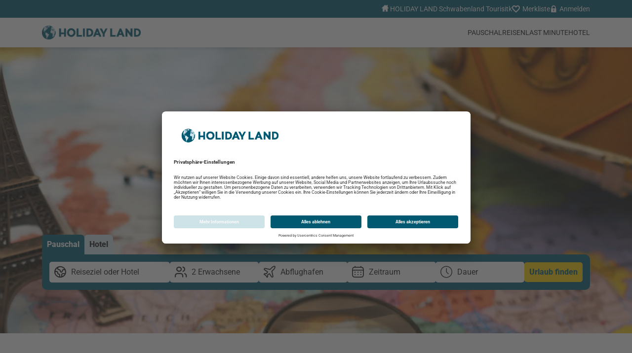

--- FILE ---
content_type: text/html;charset=UTF-8
request_url: https://www.holidayland-flughafen.de/city
body_size: 59388
content:
<!DOCTYPE html><html class="econfirm" lang="de-DE" xmlns="http://www.w3.org/1999/xhtml" tplts="1768718679" data-fresh-cookie="1"><head><link as="style" href="https://www.holidayland-flughafen.de/core/css/critical.css" rel="preload stylesheet"><link href="https://www.holidayland-flughafen.de/data/scriptcache/web/css/313365bebe11fb55664f89fd93862d2cd795843e81802922c3b1669323460babtpl.css?_=1768718679" rel="stylesheet" data-inc="tpl"><script src="https://www.holidayland-flughafen.de/data/scriptcache/web/js/79f3b30ff044eb057d050cde2334509eeabf7b1a73432e682d78d00f54d62fcftpl.js?_=1768718679" type="text/javascript" data-inc="tpl"></script><link href="https://www.holidayland-flughafen.de/data/scriptcache/web/css/213f7004ee9d9de9ef1c69bc36146ffd80f47f7915044818ce4ba57cd3a38886page.css?_=1768718679" rel="stylesheet" data-inc="page"><script src="https://www.holidayland-flughafen.de/data/scriptcache/web/js/b2e3f71021b5d7f7d19bdf199dc4b4f0b3ee57f9e2989c8d060bc817e22c0b71page.js?_=1768718679" type="text/javascript" data-inc="page"></script><meta charset="UTF-8"><link rel="dns-prefetch" href="//api.tiles.mapbox.com"><link rel="dns-prefetch" href="//api.mapbox.com"><link rel="dns-prefetch" href="//piwik.e-confirm.de"><link rel="dns-prefetch" href="https://app.usercentrics.eu"><link rel="dns-prefetch" href="https://www.holidayland.de"><link rel="dns-prefetch" href="https://de.images.traveltainment.eu"><link rel="dns-prefetch" href="https://i.giatamedia.com"><link rel="dns-prefetch" href="//unpkg.com"><link rel="preload" href="https://www.holidayland-flughafen.de/data/scriptcache/web/css/313365bebe11fb55664f89fd93862d2cd795843e81802922c3b1669323460babtpl.css?_=1768718679" as="style"><link rel="preload" href="https://www.holidayland-flughafen.de/data/scriptcache/web/css/213f7004ee9d9de9ef1c69bc36146ffd80f47f7915044818ce4ba57cd3a38886page.css?_=1768718679" as="style"><link rel="preload" href="https://www.holidayland-flughafen.de/data/scriptcache/web/css/47fdcaaeead6c96198ad9fa3ed7c4331892632b96489ce43d686bbd0edfc0fdbasynctpl.css?_=1768718679" as="style"><link rel="preload" href="https://www.holidayland-flughafen.de/data/scriptcache/web/js/79f3b30ff044eb057d050cde2334509eeabf7b1a73432e682d78d00f54d62fcftpl.js?_=1768718679" as="script"><link rel="preload" href="https://www.holidayland-flughafen.de/data/scriptcache/web/js/b2e3f71021b5d7f7d19bdf199dc4b4f0b3ee57f9e2989c8d060bc817e22c0b71page.js?_=1768718679" as="script"><meta content="width=device-width, initial-scale=1.0, user-scalable=yes" name="viewport"><!--<script src="https://code.jquery.com/jquery-migrate-3.4.1.js"></script>--><link rel="stylesheet" href="//api.tiles.mapbox.com/mapbox-gl-js/v3.7.0/mapbox-gl.css" type="text/css"><link rel="stylesheet" href="//api.mapbox.com/mapbox-gl-js/plugins/mapbox-gl-geocoder/v2.3.0/mapbox-gl-geocoder.css" type="text/css"><title>City</title><link rel="shortcut icon" href="https://www.holidayland-flughafen.de/docs/user/zentrale/_img/20220816111627_f9b7deb91ae237cb08720299e17c3f7d/apple-icon-180x180.png"><link rel="apple-touch-icon" sizes="57x57" href="https://www.holidayland-flughafen.de/docs/_sizes/57/57/90/user/zentrale/_img/20220816111633_f9b7deb91ae237cb08720299e17c3f7d/apple-icon-180x180.png"><link rel="apple-touch-icon" sizes="60x60" href="https://www.holidayland-flughafen.de/docs/_sizes/60/60/90/user/zentrale/_img/20220816111633_f9b7deb91ae237cb08720299e17c3f7d/apple-icon-180x180.png"><link rel="apple-touch-icon" sizes="72x72" href="https://www.holidayland-flughafen.de/docs/_sizes/72/72/90/user/zentrale/_img/20220816111633_f9b7deb91ae237cb08720299e17c3f7d/apple-icon-180x180.png"><link rel="apple-touch-icon" sizes="76x76" href="https://www.holidayland-flughafen.de/docs/_sizes/76/76/90/user/zentrale/_img/20220816111633_f9b7deb91ae237cb08720299e17c3f7d/apple-icon-180x180.png"><link rel="apple-touch-icon" sizes="114x114" href="https://www.holidayland-flughafen.de/docs/_sizes/114/114/90/user/zentrale/_img/20220816111633_f9b7deb91ae237cb08720299e17c3f7d/apple-icon-180x180.png"><link rel="apple-touch-icon" sizes="120x120" href="https://www.holidayland-flughafen.de/docs/_sizes/120/120/90/user/zentrale/_img/20220816111633_f9b7deb91ae237cb08720299e17c3f7d/apple-icon-180x180.png"><link rel="apple-touch-icon" sizes="144x144" href="https://www.holidayland-flughafen.de/docs/_sizes/144/144/90/user/zentrale/_img/20220816111633_f9b7deb91ae237cb08720299e17c3f7d/apple-icon-180x180.png"><link rel="apple-touch-icon" sizes="152x152" href="https://www.holidayland-flughafen.de/docs/_sizes/152/152/90/user/zentrale/_img/20220816111633_f9b7deb91ae237cb08720299e17c3f7d/apple-icon-180x180.png"><link rel="apple-touch-icon" sizes="180x180" href="https://www.holidayland-flughafen.de/docs/_sizes/180/180/90/user/zentrale/_img/20220816111633_f9b7deb91ae237cb08720299e17c3f7d/apple-icon-180x180.png"><!-- Piwik --><script type="text/javascript">
	try {
		var _paq = _paq || [];
		// tracker methods like "setCustomDimension" should be called before "trackPageView"

        		_paq.push(['trackPageView']);
        
		_paq.push(['enableLinkTracking']);

		if (window.location.search.match(/refetchAgency/i)) {
			_paq.push(['disableCookies']);
		}

        
		(function() {
			var counter = 0;
            			if (counter == 0) {
				_paq.push(['setTrackerUrl', '//piwik.e-confirm.de/piwik.php']);
				_paq.push(['setSiteId', 33]);
			} else {
				_paq.push(['addTracker', '//piwik.e-confirm.de/piwik.php', 33]);
			}

            			counter++;
            			if (counter == 0) {
				_paq.push(['setTrackerUrl', '//piwik.e-confirm.de/piwik.php']);
				_paq.push(['setSiteId', 11476]);
			} else {
				_paq.push(['addTracker', '//piwik.e-confirm.de/piwik.php', 11476]);
			}

            			counter++;
            
            

			var d   = document,
			    g   = d.createElement('script'),
			    s   = d.getElementsByTagName('script')[0];
			g.type  = 'text/javascript';
			g.async = true;
			g.defer = true;
			g.src   = '//piwik.e-confirm.de/piwik.js';
			s.parentNode.insertBefore(g, s);

			_paq.push(['trackVisibleContentImpressions']);
		})();
	} catch (e) {
		console.log(e.message);
	}
</script><noscript><p><img src="//piwik.e-confirm.de/piwik.php?idsite=33" style="border:0;" alt=""></p><p><img src="//piwik.e-confirm.de/piwik.php?idsite=11476" style="border:0;" alt=""></p></noscript><!-- End Piwik Code --><script id="usercentrics-cmp" src="https://app.usercentrics.eu/browser-ui/latest/loader.js" data-settings-id="3kfoRxmjwuiwOh" async></script><script async data-domain="holidayland.de" event-agency="92198" src="https://www.holidayland-flughafen.de/js/script.js?_=1"></script><meta property="og:title" content="City"><link rel="canonical" href="https://www.holidayland.de/city"><meta property="fb:app_id" content="252001621559290"><meta property="og:title" content="City"><meta property="og:type" content="website"><meta property="og:url" content="https://www.holidayland-flughafen.de/city"></head><body data-page-name="startseite"><header aria-label="Seitenkopf" id="header" role="banner"><nav id="navigation" class="navigation" role="navigation" aria-label="Hauptnavigation"><div class="navigation__top"><div class="navigation__top__menu" role="menubar" aria-label="Service Navigation"><a href="https://www.holidayland-flughafen.de" role="menuitem" aria-label="Reiseb&uuml;ro"><i class="hl hl-house"></i> HOLIDAY LAND Schwabenland Tourisitk  </a><a href="https://www.holidayland-flughafen.de/merkliste" class="navigation__top__item bookmarkCounter" role="menuitem" aria-label="Merkliste anzeigen"><i class="hl hl-heart"></i> Merkliste</a><a href="https://www.holidayland-flughafen.de/service/login" class="navigation__top__item onClickLogin" role="menuitem" aria-label="Im Konto anmelden"><i class="hl hl-lock"></i> Anmelden</a></div></div><div class="navigation__bottom"><div class="navigation__bottom__menu"><a href="https://www.holidayland-flughafen.de/" class="navigation__logo" aria-label="Holidayland"><picture><img src="https://www.holidayland-flughafen.de/docs/_sizes/max3542/max491/90/user/zentrale/_img/20230403134555_98a6491dd64db7674fd29ec248d3cac9/HOLA_Weltkugel_horiz_pos_cmyk_gr_er.png" loading="lazy" alt="Holidayland"></picture></a><div class="navigation__items" role="menu"><div class="navigation__item  " role="none"><a href="https://www.holidayland-flughafen.de/pauschalreisen2" target="_self" title="Pauschalreisen" role="menuitem">Pauschalreisen</a></div><div class="navigation__item  " role="none"><a href="https://www.holidayland-flughafen.de/last-minute3" target="_self" title="Last Minute" role="menuitem">Last Minute</a></div><div class="navigation__item hasSub " role="none"><p>Hotel</p><div class="navigation__menu__sub"><div class="navigation__sub__item" role="none"><a href="https://www.holidayland-flughafen.de/city" target="_self" title="City" role="menuitem"><p>City</p></a></div><div class="navigation__sub__item" role="none"><a href="https://www.holidayland-flughafen.de/autoreisen1" target="_self" title="Autoreisen" role="menuitem"><p>Autoreisen</p></a></div></div></div></div><div class="navigation__burger" tabindex="0" role="button" aria-label="Burgermenu &ouml;ffnen oder schlie&szlig;en"><div class="navigation__burger__box"><div class="navigation__burger__inner"></div></div><span>Men&uuml;</span></div><div class="navigation__menu"><div class="navigation__menu__items"><div class="navigation__menu__item  " role="none"><a href="https://www.holidayland-flughafen.de/pauschalreisen2" target="_self" title="Pauschalreisen" role="menuitem">Pauschalreisen</a></div><div class="navigation__menu__item  " role="none"><a href="https://www.holidayland-flughafen.de/last-minute3" target="_self" title="Last Minute" role="menuitem">Last Minute</a></div><div class="navigation__menu__item hasSub " role="none"><a href="https://www.holidayland-flughafen.de/city" target="_self" title="City" role="menuitem" aria-haspopup="true">Hotel</a><div class="navigation__menu__icon"><span class="separator"></span><i class="hl hl-arrow-right"></i></div><div class="navigation__menu__sub"><div class="navigation__back"><i class="hl hl-arrow-left"></i><span>ZUR&Uuml;CK</span></div><div class="navigation__sub__item" role="none"><a href="https://www.holidayland-flughafen.de/city" target="_self" title="City" role="menuitem"><p>City</p></a></div><div class="navigation__sub__item" role="none"><a href="https://www.holidayland-flughafen.de/autoreisen1" target="_self" title="Autoreisen" role="menuitem"><p>Autoreisen</p></a></div></div></div><hr><div class="navigation__menu__item"><a href="https://www.holidayland-flughafen.de"><i class="hl hl-house"></i> HOLIDAY LAND Schwabenland Tourisitk  </a></div><div class="navigation__menu__item"><a href="https://www.holidayland-flughafen.de/merkliste"><i class="hl hl-heart"></i> Merkliste</a></div><div class="navigation__menu__item"><a href="https://www.holidayland-flughafen.de/service/login" class="onClickLogin"><i class="hl hl-lock"></i> Anmelden</a></div></div></div></div></div></nav><div class="header swiper headerSwiper" role="region" aria-label="Header Slider"><div class="swiper-wrapper"><div class="swiper-slide" role="group" aria-roledescription="Slide" aria-label="Slide mit Bild City_Karte_Urlaub"><div class="header__wrapper"><a href="https://www.holidayland-flughafen.de/city" target="_self" aria-label="Link vom Headerbild"><div class="header__container"><div class="header__box"><div class="header__content"></div></div></div></a><div class="header__image"><picture><source media="(max-width: 1139px)" srcset="https://www.holidayland.de/docs/user/zentrale/_img/20250826085204_7ede3ca171d661199af59da4e79df03b/City_Karte_Urlaub.jpg"><img src="https://www.holidayland.de/docs/user/zentrale/_img/20250826085204_7ede3ca171d661199af59da4e79df03b/City_Karte_Urlaub.jpg" loading="lazy" alt="City_Karte_Urlaub"></source></picture><picture><source media="(max-width: 1139px)" srcset="https://www.holidayland.de/docs/user/zentrale/_img/20250826085204_7ede3ca171d661199af59da4e79df03b/City_Karte_Urlaub.jpg"><img src="https://www.holidayland.de/docs/user/zentrale/_img/20250826085204_7ede3ca171d661199af59da4e79df03b/City_Karte_Urlaub.jpg" loading="lazy" alt="City_Karte_Urlaub"></source></picture><picture><source media="(max-width: 1139px)" srcset="https://www.holidayland.de/docs/user/zentrale/_img/20250826085204_7ede3ca171d661199af59da4e79df03b/City_Karte_Urlaub.jpg"><img src="https://www.holidayland.de/docs/user/zentrale/_img/20250826085204_7ede3ca171d661199af59da4e79df03b/City_Karte_Urlaub.jpg" loading="lazy" alt="City_Karte_Urlaub"></source></picture></div></div></div></div><div class="swiper-pagination" aria-hidden="true"></div><div class="swiper-button-prev" tabindex="0" role="button" aria-label="Vorheriges Bild"></div><div class="swiper-button-next" tabindex="0" role="button" aria-label="N&auml;chstes Bild"></div></div></header><main aria-label="Hauptinhalt" id="content" role="main"><div class="search__container" hx-ext="loading-states, multi-swap" data-search="smartsearch" data-loading-states role="search" aria-label="Reisesuche"><form id="qs-params" data-search="params"><input type="hidden" name="engineType" value="pauschal"><input type="hidden" name="engine" value="pauschal"><input type="hidden" name="format" value="suggestBox"><input type="hidden" name="RegionGroups" value=""><input type="hidden" name="RegionType" value=""><input type="hidden" name="Regions" value=""><input type="hidden" name="Cities" value=""><input type="hidden" name="Countries" value=""><input type="hidden" name="IffCodes" value=""><input type="hidden" name="refineRegionGroups" value="true"><input type="hidden" name="useMappedSearch" value="true"><input type="hidden" name="OutboundMinDate" value=""><input type="hidden" name="InboundMaxDate" value=""><input type="hidden" name="TourOperators" value=""><input type="hidden" name="DepartureAirportCodes" value=""><input type="hidden" name="Travellers" value=""><input type="hidden" name="Children" value=""><input type="hidden" name="roomNum" value=""><input type="hidden" name="RoomType" value=""><input type="hidden" name="TravelMinDuration" value="7"><input type="hidden" name="TravelMaxDuration" value="7"></form><div data-search="wrapper" class="search__wrapper"><div data-search="form-wrapper"><div class="search__engines__wrapper" hx-target="[data-search=form-fields]" hx-include="" id="qs-tabs"><button type="button" hx-get="/api/searchapi/selectengine?engineType=pauschal&amp;engine=pauschal&amp;clear=true&amp;split=1&amp;noToni=1" class="active">Pauschal</button><button type="button" hx-get="/api/searchapi/selectengine?engineType=hotel&amp;engine=Accommodation&amp;clear=true&amp;split=1&amp;noToni=1">Hotel</button><div class="search__more"><button type="button" class="search__more__button">Mehr<i class="hl hl-chevron-down"></i></button><ul class="search__list"></ul></div></div><div data-search="form" class="search__form"><div id="qs-form" data-search="form-fields"><div class="search__input__advanced" hx-get="/api/searchapi/element?el=search%2Fsplit-input" hx-swap="outerHTML" hx-target="this" hx-trigger="switchInput from:body" role="search" aria-label="Reisesuche"><div class="search__input__container"><div class="search__input__terms" id="qs-split-input-left" data-search="left" role="group" aria-labelledby="dest-label"><label id="dest-label" class="floatLabel hidden" for="dest-input">Wohin?</label><div data-search-input="button"><button type="button" id="destination-button" aria-expanded="false" aria-controls="dest-input" aria-label="Reiseziel/Hotel  bearbeiten"><i class="hl hl-world-bold"></i><span>Reiseziel oder Hotel</span></button></div><div data-search-input="input" style="display: none;"><input type="text" id="search-terms" data-id="search-terms" class="search__form__input" name="search" placeholder="Reiseziel oder Hotel suchen" value="" hx-get="/api/searchapi/autocomplete?refetchParams=true" hx-include="[data-search=params]" hx-trigger="keyup changed delay:500ms, sm-autocomplete from:body delay:20ms" hx-target="[data-search=popover]&gt;[data-search=result]" hx-swap="innerHTML" role="combobox" aria-autocomplete="list" aria-expanded="false" aria-controls="autocomplete-popover"></div></div><div class="search__input__travelers" data-search="traveler-button" aria-labelledby="traveler-label"><span id="traveler-label" class="floatLabel hidden">Wer?</span><button data-event="showPopup,sm-init-travelers" id="sm-traveler-button" data-event-popover-id="popover-travelers" aria-haspopup="dialog" aria-expanded="false" aria-controls="popover-travelers" aria-label="Reisende w&auml;hlen"><i class="hl hl-traveler"></i><span>2 Erwachsene</span></button></div><div class="search__input__airport" data-search="airport-button" data-event="showPopup,sm-init-airports" data-event-popover-id="popover-airports" tabindex="-1" aria-labelledby="duration-label"><label id="duration-label" class="floatLabel hidden">Von wo?</label><button type="button" id="airport-button" aria-haspopup="dialog" aria-expanded="false" aria-controls="popover-airports" aria-label="Abflughafen w&auml;hlen"><i class="hl hl-plane-outline-mid"></i><span>Abflughafen</span></button></div><div class="search__input__date" data-search="date-button" data-event="showPopup,sm-init-calendar" data-event-popover-id="popover-dates" tabindex="-1" aria-labelledby="duration-label"><label id="duration-label" class="floatLabel hidden">Wann?</label><button type="button" id="date-button" aria-haspopup="dialog" aria-expanded="false" aria-controls="popover-dates" aria-label="Reisezeitraum w&auml;hlen"><i class="hl hl-calendar"></i><span>Zeitraum</span></button></div><div class="search__input__duration" data-search="duration-button" data-event="showPopup,sm-init-duration" data-event-popover-id="popover-duration" tabindex="-1" aria-labelledby="duration-label"><label id="duration-label" class="floatLabel hidden">Wie lange?</label><button type="button" id="duration-button" aria-haspopup="dialog" aria-expanded="false" aria-controls="popover-duration" aria-label="Reisedauer w&auml;hlen"><i class="hl hl-clock"></i><span>Dauer</span></button></div><div class="search__form__trigger"><button type="submit" hx-get="/api/searchapi/execute" hx-include="[data-search=params]" data-loading-disable class="button secondary" aria-label="Urlaub finden">Urlaub finden</button></div></div></div></div></div></div><div class="search__popovers" role="region" aria-label="Suche Popovers"><div data-search="popover" id="search-popover" data-id="search-popover" class="search__result" role="dialog" aria-modal="false" aria-labelledby="search-popover-label"><div class="search__result__hidden"><div class="search__result__close"><button type="button" class="closePopper" aria-label="Popover schlie&szlig;en"><i class="hl hl-close" aria-hidden="true"></i></button></div><div class="search__result__grid--full"><div class="search__result__single"><div class="search__form__single"><label id="search-popover-label" class="floatLabel" for="destination-input">Wohin?</label><input type="text" id="destination-input" data-search="autocomplete-search" placeholder="Reiseziel suchen" class="search__form__input top" value="" hx-indicator=".search__loader" aria-autocomplete="list" aria-controls="autocomplete-list" aria-haspopup="listbox" role="combobox" aria-expanded="false"><div class="search__loader" role="status" aria-live="polite"><span class="loader" aria-hidden="true"></span></div></div></div></div></div><div data-search="result" data-id="search-result"></div></div><div data-id="popover-dates" data-search="popover-dates" class="search__result"><div class="search__result__close"><button type="button" class="closePopper" aria-label="Kalender-Popup schlie&szlig;en"><i class="hl hl-close" aria-hidden="true"></i></button></div><div class="search__date" data-search="calendar" role="dialog" aria-modal="false" aria-labelledby="calendar-popover-title"><h2 id="calendar-popover-title" class="visually-hidden">Reisedaten w&auml;hlen</h2><div data-id="sm-calendar" role="application" aria-label="Kalender"></div><div class="travelers__submit"><button type="submit" data-event="closePopup,sm-switch-popup-calendar" class="button secondary hidden">weiter</button></div></div></div><div data-id="popover-travelers" data-search="popover-travelers" class="search__result"><form id="travelers"><div class="search__result__close"><button type="button" class="closePopper"><i class="hl hl-close"></i></button></div><div class="travelers"><div class="travelers__container"><div class="travelers__adults"><span>Erwachsene</span><div class="travelers__select" data-search="travelers-select" data-min="1" data-max="6"><button type="button" data-type="persons" data-direction="-1"><span class="minus">-</span></button><select id="persons" name="adults"><option value="1">1</option><option value="2" selected>2</option><option value="3">3</option><option value="4">4</option><option value="5">5</option><option value="6">6</option></select><button type="button" data-type="persons" data-direction="1"><span class="plus">+</span></button></div></div><div class="travelers__children"><span>Kinder</span><div class="travelers__select" data-search="travelers-select" data-min="0" data-max="6" data-type="children"><button type="button" data-direction="-1"><span class="minus">-</span></button><select id="children" name="children"><option value="0" selected>0</option><option value="1">1</option><option value="2">2</option><option value="3">3</option><option value="4">4</option><option value="5">5</option><option value="6">6</option><option value="7">7</option><option value="8">8</option></select><button type="button" data-direction="1"><span class="plus">+</span></button></div></div><div id="travelers__childAges" class="travelers__childAges"><div id="travelers__childAges__container" class="travelers__childAges__container"></div><p>Wir m&uuml;ssen das Alter Ihrer Kinder zum Zeitpunkt der Abreise wissen, um f&uuml;r Ihre Gruppe eine Unterkunft mit der passenden Gr&ouml;&szlig;e und den richtigen Preisen zu finden.</p></div><div class="travelers__rooms"><span>Zimmer</span><div class="travelers__select" data-search="travelers-select" data-min="0" data-max="4" data-type="rooms"><button type="button" data-type="persons" data-direction="-1"><span class="minus">-</span></button><select id="rooms" name="rooms"><option value="1">1</option><option value="2">2</option><option value="3">3</option><option value="4">4</option></select><button type="button" data-type="persons" data-direction="1"><span class="plus">+</span></button></div></div><div class="room_info"></div></div></div></form></div><div data-id="popover-airports" data-search="popover-airports" class="search__result"><div class="search__result__hidden"><div class="search__result__close"><button type="button" class="closePopper" aria-label="Popover schlie&szlig;en"><i class="hl hl-close" aria-hidden="true"></i></button></div></div><div data-search="result" data-id="search-result"><div class="search__result__grid" role="dialog" aria-modal="false" aria-labelledby="suggestion-title"><section class="search__result__grid--full"><h3 class="search__result__title">Deutschland</h3><div class="search__result__body"><ul class="search__result__list airportcluster" hx-ext="multi-swap" role="listbox" aria-labelledby="Deutschland"><li role="option"><input type="checkbox" id="clusterOst" data-cluster="BER,SXF,DRS,ERF,LEJ"><label for="clusterOst">Ost</label></li><li role="option"><input type="checkbox" id="clusterNord" data-cluster="BRE,HAM,HAJ,RLG"><label for="clusterNord">Nord</label></li><li role="option"><input type="checkbox" id="clusterWest" data-cluster="DTM,DUS,FRA,HHN,KSF,CGN,LBC,FFM,FMO,NRN,PAD,SCN,ZQW"><label for="clusterWest">West</label></li><li role="option"><input type="checkbox" id="clusterS&uuml;d" data-cluster="FDH,FKB,MUC,NUE,STR"><label for="clusterS&uuml;d">S&uuml;d</label></li></ul><ul class="search__result__list airportlist" hx-ext="multi-swap" role="listbox" aria-labelledby="Deutschland"><li role="option"><input type="checkbox" id="airportBER" value="BER"><label for="airportBER">Berlin-Brandenburg</label></li><li role="option"><input type="checkbox" id="airportSXF" value="SXF"><label for="airportSXF">Berlin-Sch&ouml;nefeld</label></li><li role="option"><input type="checkbox" id="airportBRE" value="BRE"><label for="airportBRE">Bremen</label></li><li role="option"><input type="checkbox" id="airportDTM" value="DTM"><label for="airportDTM">Dortmund</label></li><li role="option"><input type="checkbox" id="airportDRS" value="DRS"><label for="airportDRS">Dresden</label></li><li role="option"><input type="checkbox" id="airportDUS" value="DUS"><label for="airportDUS">D&uuml;sseldorf</label></li><li role="option"><input type="checkbox" id="airportERF" value="ERF"><label for="airportERF">Erfurt-Weimar</label></li><li role="option"><input type="checkbox" id="airportFRA" value="FRA"><label for="airportFRA">Frankfurt</label></li><li role="option"><input type="checkbox" id="airportHHN" value="HHN"><label for="airportHHN">Frankfurt-Hahn</label></li><li role="option"><input type="checkbox" id="airportFDH" value="FDH"><label for="airportFDH">Friedrichshafen</label></li><li role="option"><input type="checkbox" id="airportHAM" value="HAM"><label for="airportHAM">Hamburg</label></li><li role="option"><input type="checkbox" id="airportHAJ" value="HAJ"><label for="airportHAJ">Hannover</label></li><li role="option"><input type="checkbox" id="airportFKB" value="FKB"><label for="airportFKB">Karlsruhe</label></li><li role="option"><input type="checkbox" id="airportKSF" value="KSF"><label for="airportKSF">Kassel-Calden</label></li><li role="option"><input type="checkbox" id="airportCGN" value="CGN"><label for="airportCGN">K&ouml;ln-Bonn</label></li><li role="option"><input type="checkbox" id="airportLEJ" value="LEJ"><label for="airportLEJ">Leipzig-Halle</label></li><li role="option"><input type="checkbox" id="airportLBC" value="LBC"><label for="airportLBC">L&uuml;beck </label></li><li role="option"><input type="checkbox" id="airportFFM" value="FFM"><label for="airportFFM">Memmingen </label></li><li role="option"><input type="checkbox" id="airportMUC" value="MUC"><label for="airportMUC">M&uuml;nchen</label></li><li role="option"><input type="checkbox" id="airportFMO" value="FMO"><label for="airportFMO">M&uuml;nster-Osnabr&uuml;ck</label></li><li role="option"><input type="checkbox" id="airportNRN" value="NRN"><label for="airportNRN">Niederrhein Weeze</label></li><li role="option"><input type="checkbox" id="airportNUE" value="NUE"><label for="airportNUE">N&uuml;rnberg</label></li><li role="option"><input type="checkbox" id="airportPAD" value="PAD"><label for="airportPAD">Paderborn</label></li><li role="option"><input type="checkbox" id="airportRLG" value="RLG"><label for="airportRLG">Rostock</label></li><li role="option"><input type="checkbox" id="airportSCN" value="SCN"><label for="airportSCN">Saarbr&uuml;cken</label></li><li role="option"><input type="checkbox" id="airportSTR" value="STR"><label for="airportSTR">Stuttgart</label></li><li role="option"><input type="checkbox" id="airportZQW" value="ZQW"><label for="airportZQW">Zweibr&uuml;cken</label></li></ul></div></section><section class="search__result__grid--full"><h3 class="search__result__title">Schweiz</h3><div class="search__result__body"><ul class="search__result__list airportlist" hx-ext="multi-swap" role="listbox" aria-labelledby="Schweiz"><li role="option"><input type="checkbox" id="airportBSL" value="BSL"><label for="airportBSL">Basel-Mulhouse</label></li><li role="option"><input type="checkbox" id="airportZRH" value="ZRH"><label for="airportZRH">Z&uuml;rich</label></li></ul></div></section><section class="search__result__grid--full"><h3 class="search__result__title">&Ouml;sterreich</h3><div class="search__result__body"><ul class="search__result__list airportlist" hx-ext="multi-swap" role="listbox" aria-labelledby="&Ouml;sterreich"><li role="option"><input type="checkbox" id="airportINN" value="INN"><label for="airportINN">Innsbruck</label></li><li role="option"><input type="checkbox" id="airportLNZ" value="LNZ"><label for="airportLNZ">Linz</label></li><li role="option"><input type="checkbox" id="airportSZG" value="SZG"><label for="airportSZG">Salzburg</label></li></ul></div></section><section class="search__result__grid--full"><h3 class="search__result__title">Sonstige</h3><div class="search__result__body"><ul class="search__result__list airportlist" hx-ext="multi-swap" role="listbox" aria-labelledby="Sonstige"><li role="option"><input type="checkbox" id="airportAMS" value="AMS"><label for="airportAMS">Amsterdam</label></li><li role="option"><input type="checkbox" id="airportBRN" value="BRN"><label for="airportBRN">Bern-Belp</label></li><li role="option"><input type="checkbox" id="airportBLL" value="BLL"><label for="airportBLL">Billund</label></li><li role="option"><input type="checkbox" id="airportBRU" value="BRU"><label for="airportBRU">Br&uuml;ssel</label></li><li role="option"><input type="checkbox" id="airportEIN" value="EIN"><label for="airportEIN">Eindhoven</label></li><li role="option"><input type="checkbox" id="airportENS" value="ENS"><label for="airportENS">Enschede</label></li><li role="option"><input type="checkbox" id="airportGRQ" value="GRQ"><label for="airportGRQ">Groningen</label></li><li role="option"><input type="checkbox" id="airportLGG" value="LGG"><label for="airportLGG">L&uuml;ttich</label></li><li role="option"><input type="checkbox" id="airportLUX" value="LUX"><label for="airportLUX">Luxemburg</label></li><li role="option"><input type="checkbox" id="airportMST" value="MST"><label for="airportMST">Maastricht - Aachen</label></li><li role="option"><input type="checkbox" id="airportPRG" value="PRG"><label for="airportPRG">Prag</label></li><li role="option"><input type="checkbox" id="airportSXB" value="SXB"><label for="airportSXB">Strasbourg</label></li></ul></div></section></div></div></div><div data-id="popover-duration" data-search="popover-duration" class="search__result"><div class="search__result__hidden"><div class="search__result__close"><button type="button" class="closePopper" aria-label="Popover schlie&szlig;en"><i class="hl hl-close" aria-hidden="true"></i></button></div></div><div data-search="result" data-id="search-result"><div class="search__duration" role="dialog" aria-modal="false" aria-labelledby="suggestion-title"><div class="search__duration__actions"><button type="button" data-onchange="any" class="button default">beliebig</button><button type="button" data-onchange="exact" class="button default">exakte Reisedaten</button></div><div class="search__duration__inputs"><div>genau <input type="number" data-onchange="days"> Tage</div><div>flexibel<input type="number" data-onchange="min">bis<input type="number" data-onchange="max">Tage</div></div></div></div></div></div></div></div><div id="recording-modal" class="recording-modal-box" role="dialog" aria-modal="true" aria-labelledby="recording-modal-title" aria-describedby="recording-modal-desc"><div class="modal-content"><h2 id="recording-modal-title" class="visually-hidden">Mikrofonaufnahme l&auml;uft</h2><p id="recording-modal-desc" class="visually-hidden">Die Audioaufnahme ist aktiv. Dr&uuml;cken Sie die Schaltfl&auml;che &bdquo;Aufnahme beenden&ldquo;, um die Aufzeichnung zu stoppen.</p><div class="icon-container-wrapper"><div id="icon-container" class="icon-container" aria-hidden="true"><object id="mic-svg-object" data="/core/img/mrb24/MRB24-mic.svg" type="image/svg+xml"></object></div><div id="text-container" class="text-container" role="status" aria-live="polite"></div><button id="stop-btn" type="button" class="stop-button" aria-label="Aufnahme beenden">AUFNAHME BEENDEN</button></div></div></div><article class="wkElement wkText" role="region" aria-label="St&auml;dtereise gef&auml;llig?"><div class="wkText__content"><h2 id="wkText__headline">St&auml;dtereise gef&auml;llig?</h2><p>Erkunden Sie die aufregendsten Metropolen.</p><div class="wkText__text" data-readmore="false" role="group" aria-labelledby="wkText__headline" aria-expanded="true"><p><span><span><span>Buchen Sie Ihren City-Trip ganz bequem als Pauschalreise inkl. Anreisepaket oder w</span></span></span><span><span><span>enn Sie gerne individueller unterwegs sind, k&ouml;nnen Sie auch nur das Hotel buchen.</span></span></span></p><p><strong><span><span><span>St&auml;dte Highlights in Deutschland:</span></span></span></strong></p><p><span><span><span>Wie w&auml;re es zum Beispiel mit einer Hafenrundfahrt in <strong>Hamburg</strong>&nbsp;oder einem Wochenende in <strong>Berlin</strong>? Unser Tipp:&nbsp;Besuchen Sie <strong>Dresden</strong>. Die Stadt wird nicht umsonst als "Sch&ouml;nheit" an der Elbe bezeichnet.&nbsp;</span></span></span></p></div></div></article><article class="wkElement wkOffer  " data-offerid="248" data-lastupdate="1764665653000" data-table="HLWkTTOfferBig" role="region" aria-label="Angebot: Astor"><div class="wkOffer__wrapper"><a href="https://www.holidayland-flughafen.de/buchen/astor-munchen-ludwigsvorstadt-isarvorstadt?cyid=4564&ibe=Accommodation&rdate=2026-05-16&stars=4&rarec=89&ddate=2025-12-07&aidgiata=42116&aid=28543&dur=2%2C99&offerid=248&type=HLWkTTOfferBig" target="_self" class="wkOffer__link" aria-label="Details zu Astor"><div class="wkOffer__image" role="img" aria-label="Bild zu Astor"><picture><img src="https://de.images.traveltainment.eu/images/content/booking_thumbs_w_gr/25000/THB_999_H28543.jpg" loading="lazy" alt="Astor"></picture></div><div class="wkOffer__content"><div class="wkOffer__rating" role="img" aria-label="Kategorie: 4 Sterne"><i class="hl hl-star" aria-hidden="true"></i><i class="hl hl-star" aria-hidden="true"></i><i class="hl hl-star" aria-hidden="true"></i><i class="hl hl-star" aria-hidden="true"></i></div><h3 title="Astor">Astor</h3><p class="wkOffer__location"><i class="hl hl-location" aria-hidden="true"></i> M&uuml;nchen - Ludwigsvorstadt-Isarvorstadt, M&uuml;nchen, Deutschland</p><div class="wkOffer__infos"><p title="2 Personen"><i class="hl hl-person" aria-hidden="true"></i><span>2 Personen</span></p><p title="4 Tage / 3 N&auml;chte"><i class="hl hl-bed" aria-hidden="true"></i><span>4 Tage / 3 N&auml;chte</span></p><p title="Fr&uuml;hst&uuml;ck"><i class="hl hl-cup" aria-hidden="true"></i><span>Fr&uuml;hst&uuml;ck</span></p><p title="Doppelzimmer"><i class="hl hl-bed" aria-hidden="true"></i><span>Doppelzimmer</span></p><p title="25.01.2026 - 28.01.2026"><i class="hl hl-calendar" aria-hidden="true"></i><span>25.01.2026 - 28.01.2026</span></p><p title="eigene Anreise"><i class="hl hl-car" aria-hidden="true"></i><span>eigene Anreise</span></p><button class="button secondary" aria-label="Preis ab 170 Euro pro Person"><span class="price"><span class="price__text">p.P. ab </span><span class="price__amount">170 &euro;</span></span></button></div></div></a></div></article><section class="wkElement wkOfferBox" data-offerid="41" data-lastupdate="1768733572" data-table="HLWkTTOfferBox" role="region" aria-label="Angebots&uuml;bersicht"><div class="wkOfferBox__wrapper offerSwiper"><div class="swiper-wrapper"><div class="swiper-slide" role="group" aria-roledescription="slide"><div class="wkElement wkOffer" data-offerid="245" role="region" aria-label="Details zum Reiseangebot f&uuml;r SIDE Design Hotel in Hamburg"><a href="https://www.holidayland-flughafen.de/buchen/side-design-hotel-hamburg-mitte?ibe=Accommodation&aid=27826&rdate=2026-04-23&ddate=2026-01-23&aidgiata=21620&dur=3%2C99&offerid=245&type=wkttofferbox&i=0" rel="nofollow" aria-label="Details zu SIDE Design Hotel" class="wkOffer__link"><div class="wkOffer__image" role="img" aria-label="Bild zum Hotel: SIDE Design Hotel"><picture><img src="https://i.giatamedia.com/s.php?uid=204328&source=xml&size=800&cid=23997&iid=132161656" loading="lazy" alt="SIDE Design Hotel"></picture></div><div class="wkOffer__content"><div class="wkOffer__rating" role="img" aria-label="Kategorie: 5 Sterne"><i class="hl hl-star" aria-hidden="true"></i><i class="hl hl-star" aria-hidden="true"></i><i class="hl hl-star" aria-hidden="true"></i><i class="hl hl-star" aria-hidden="true"></i><i class="hl hl-star" aria-hidden="true"></i></div><h3 title="SIDE Design Hotel">SIDE Design Hotel</h3><p class="wkOffer__location" title="Hamburg - Mitte, Hamburg, Deutschland" aria-label="Ort: Hamburg - Mitte, Hamburg, Deutschland"><i class="hl hl-location" aria-hidden="true"></i><span>Hamburg - Mitte, Hamburg, Deutschland</span></p><div class="wkOffer__infos"><p title="2 Personen" aria-label="Anzahl der Personen: 2 Personen"><i class="hl hl-person" aria-hidden="true"></i><span>2 Personen</span></p><p title="5 Tage / 4 N&auml;chte" aria-label="Reisedauer: 5 Tage / 4 N&auml;chte"><i class="hl hl-bed" aria-hidden="true"></i><span>5 Tage / 4 N&auml;chte</span></p><p title="Fr&uuml;hst&uuml;ck"><i class="hl hl-cup" aria-hidden="true"></i><span>Fr&uuml;hst&uuml;ck</span></p><p title="Superior-Zimmer" aria-label="Zimmertyp: Superior-Zimmer"><i class="hl hl-bed" aria-hidden="true"></i><span>Superior-Zimmer</span></p><p title="25.01.2026 - 29.01.2026" aria-label="Reisezeitraum: Von 25.01.2026 bis 29.01.2026"><i class="hl hl-calendar" aria-hidden="true"></i><span>25.01.2026 - 29.01.2026</span></p><p title="Eigene Anreise" aria-label="Anreise: Eigene Anreise"><i class="hl hl-plane-outline" aria-hidden="true"></i><span>Eigene Anreise</span></p><button class="button secondary" aria-label="Preis ab 452 Euro pro Person"><span class="price"><span class="price__text">p.P. ab </span><span class="price__amount">452 &euro;</span></span></button></div></div></a></div></div><div class="swiper-slide" role="group" aria-roledescription="slide"><div class="wkElement wkOffer" data-offerid="246" role="region" aria-label="Details zum Reiseangebot f&uuml;r Scandic Berlin Potsdamer Platz in Berlin"><a href="https://www.holidayland-flughafen.de/buchen/scandic-berlin-potsdamer-platz-berlin-mitte?ibe=Accommodation&aid=86649&rdate=2026-04-23&ddate=2026-01-23&aidgiata=227931&dur=2%2C99&offerid=246&type=wkttofferbox&i=0" rel="nofollow" aria-label="Details zu Scandic Berlin Potsdamer Platz" class="wkOffer__link"><div class="wkOffer__image" role="img" aria-label="Bild zum Hotel: Scandic Berlin Potsdamer Platz"><picture><img src="https://i.giatamedia.com/s.php?uid=204328&source=xml&size=800&cid=4333&iid=128743439" loading="lazy" alt="Scandic Berlin Potsdamer Platz"></picture></div><div class="wkOffer__content"><div class="wkOffer__rating" role="img" aria-label="Kategorie: 4 Sterne"><i class="hl hl-star" aria-hidden="true"></i><i class="hl hl-star" aria-hidden="true"></i><i class="hl hl-star" aria-hidden="true"></i><i class="hl hl-star" aria-hidden="true"></i></div><h3 title="Scandic Berlin Potsdamer Platz">Scandic Berlin Potsdamer Platz</h3><p class="wkOffer__location" title="Berlin - Mitte, Berlin, Deutschland" aria-label="Ort: Berlin - Mitte, Berlin, Deutschland"><i class="hl hl-location" aria-hidden="true"></i><span>Berlin - Mitte, Berlin, Deutschland</span></p><div class="wkOffer__infos"><p title="2 Personen" aria-label="Anzahl der Personen: 2 Personen"><i class="hl hl-person" aria-hidden="true"></i><span>2 Personen</span></p><p title="4 Tage / 3 N&auml;chte" aria-label="Reisedauer: 4 Tage / 3 N&auml;chte"><i class="hl hl-bed" aria-hidden="true"></i><span>4 Tage / 3 N&auml;chte</span></p><p title="Fr&uuml;hst&uuml;ck"><i class="hl hl-cup" aria-hidden="true"></i><span>Fr&uuml;hst&uuml;ck</span></p><p title="Doppelzimmer" aria-label="Zimmertyp: Doppelzimmer"><i class="hl hl-bed" aria-hidden="true"></i><span>Doppelzimmer</span></p><p title="24.01.2026 - 27.01.2026" aria-label="Reisezeitraum: Von 24.01.2026 bis 27.01.2026"><i class="hl hl-calendar" aria-hidden="true"></i><span>24.01.2026 - 27.01.2026</span></p><p title="Eigene Anreise" aria-label="Anreise: Eigene Anreise"><i class="hl hl-plane-outline" aria-hidden="true"></i><span>Eigene Anreise</span></p><button class="button secondary" aria-label="Preis ab 255 Euro pro Person"><span class="price"><span class="price__text">p.P. ab </span><span class="price__amount">255 &euro;</span></span></button></div></div></a></div></div><div class="swiper-slide" role="group" aria-roledescription="slide"><div class="wkElement wkOffer" data-offerid="247" role="region" aria-label="Details zum Reiseangebot f&uuml;r NH Collection Dresden Altmarkt in Sachsen"><a href="https://www.holidayland-flughafen.de/buchen/nh-collection-dresden-altmarkt-dresden?ibe=Accommodation&aid=88122&rdate=2026-04-23&ddate=2026-04-11&aidgiata=228702&dur=2%2C99&offerid=247&type=wkttofferbox&i=0" rel="nofollow" aria-label="Details zu NH Collection Dresden Altmarkt" class="wkOffer__link"><div class="wkOffer__image" role="img" aria-label="Bild zum Hotel: NH Collection Dresden Altmarkt"><picture><img src="https://i.giatamedia.com/s.php?uid=204328&source=xml&size=800&cid=4333&iid=132058765" loading="lazy" alt="NH Collection Dresden Altmarkt"></picture></div><div class="wkOffer__content"><div class="wkOffer__rating" role="img" aria-label="Kategorie: 4 Sterne"><i class="hl hl-star" aria-hidden="true"></i><i class="hl hl-star" aria-hidden="true"></i><i class="hl hl-star" aria-hidden="true"></i><i class="hl hl-star" aria-hidden="true"></i></div><h3 title="NH Collection Dresden Altmarkt">NH Collection Dresden Altmarkt</h3><p class="wkOffer__location" title="Dresden, Sachsen, Deutschland" aria-label="Ort: Dresden, Sachsen, Deutschland"><i class="hl hl-location" aria-hidden="true"></i><span>Dresden, Sachsen, Deutschland</span></p><div class="wkOffer__infos"><p title="2 Personen" aria-label="Anzahl der Personen: 2 Personen"><i class="hl hl-person" aria-hidden="true"></i><span>2 Personen</span></p><p title="4 Tage / 3 N&auml;chte" aria-label="Reisedauer: 4 Tage / 3 N&auml;chte"><i class="hl hl-bed" aria-hidden="true"></i><span>4 Tage / 3 N&auml;chte</span></p><p title="Fr&uuml;hst&uuml;ck"><i class="hl hl-cup" aria-hidden="true"></i><span>Fr&uuml;hst&uuml;ck</span></p><p title="Doppelzimmer" aria-label="Zimmertyp: Doppelzimmer"><i class="hl hl-bed" aria-hidden="true"></i><span>Doppelzimmer</span></p><p title="11.04.2026 - 14.04.2026" aria-label="Reisezeitraum: Von 11.04.2026 bis 14.04.2026"><i class="hl hl-calendar" aria-hidden="true"></i><span>11.04.2026 - 14.04.2026</span></p><p title="Eigene Anreise" aria-label="Anreise: Eigene Anreise"><i class="hl hl-plane-outline" aria-hidden="true"></i><span>Eigene Anreise</span></p><button class="button secondary" aria-label="Preis ab 201 Euro pro Person"><span class="price"><span class="price__text">p.P. ab </span><span class="price__amount">201 &euro;</span></span></button></div></div></a></div></div></div><div class="swiper-pagination" aria-hidden="true"></div></div></section><article class="wkElement wkText" role="region" aria-label="Textabschnitt"><div class="wkText__content"><div class="wkText__text" data-readmore="false" role="group" aria-labelledby="wkText__headline" aria-expanded="true"><p><strong>St&auml;dte Highlights weltweit:</strong></p><p>&nbsp;</p><p>Einmal auf den Eifelturm in&nbsp;<strong>Paris </strong>oder <strong>Wien&nbsp;</strong>entdecken?<strong>&nbsp;</strong>Europas St&auml;dte haben einiges zu bieten.</p><p>Einige Hoteltipps finden Sie hier oder Sie&nbsp;vereinbaren gleich einen pers&ouml;nlichen Beratungstermin mit uns.</p><p>Wir freuen uns auf&nbsp;Sie!<br>
&nbsp;</p></div></div></article><article class="wkElement wkOffer  r2l" data-offerid="574" data-lastupdate="1764665654000" data-table="HLWkTTOfferBig" role="region" aria-label="Angebot: Iberostar Waves Bah&iacute;a de Palma"><div class="wkOffer__wrapper"><a href="https://www.holidayland-flughafen.de/buchen/iberostar-waves-bahia-de-palma-playa-de-palma?aid=2344&rdate=2026-11-30&ddate=2025-12-04&aidgiata=3492&brand=SLR%2CTUID&depap=BER%2CSXF%2CBRE%2CDTM%2CDRS%2CDUS%2CERF%2CFRA%2CHHN%2CFDH%2CHAM%2CHAJ%2CFKB%2CKSF%2CCGN%2CLEJ%2CMUC%2CFMO%2CNRN%2CNUE%2CPAD%2CRLG%2CSCN%2CSTR%2CZQW&dur=3%2C99&offerid=574&type=HLWkTTOfferBig" target="_self" class="wkOffer__link" aria-label="Details zu Iberostar Waves Bah&iacute;a de Palma"><div class="wkOffer__image" role="img" aria-label="Bild zu Iberostar Waves Bah&iacute;a de Palma"><picture><img src="https://i.giatamedia.com/s.php?uid=204328&source=xml&size=800&cid=20371&iid=74423549" loading="lazy" alt="Iberostar Waves Bah&iacute;a de Palma"></picture></div><div class="wkOffer__content"><div class="wkOffer__rating" role="img" aria-label="Kategorie: 4 Sterne"><i class="hl hl-star" aria-hidden="true"></i><i class="hl hl-star" aria-hidden="true"></i><i class="hl hl-star" aria-hidden="true"></i><i class="hl hl-star" aria-hidden="true"></i></div><h3 title="Iberostar Waves Bah&iacute;a de Palma">Iberostar Waves Bah&iacute;a de Palma</h3><p class="wkOffer__location"><i class="hl hl-location" aria-hidden="true"></i> Playa de Palma, Mallorca, Spanien</p><div class="wkOffer__infos"><p title="2 Personen"><i class="hl hl-person" aria-hidden="true"></i><span>2 Personen</span></p><p title="4 Tage / 3 N&auml;chte"><i class="hl hl-bed" aria-hidden="true"></i><span>4 Tage / 3 N&auml;chte</span></p><p title="Fr&uuml;hst&uuml;ck"><i class="hl hl-cup" aria-hidden="true"></i><span>Fr&uuml;hst&uuml;ck</span></p><p title="Doppelzimmer"><i class="hl hl-bed" aria-hidden="true"></i><span>Doppelzimmer</span></p><p title="04.05.2026 - 08.05.2026"><i class="hl hl-calendar" aria-hidden="true"></i><span>04.05.2026 - 08.05.2026</span></p><p title="inkl. Flug ab K&ouml;ln-Bonn"><i class="hl hl-plane-outline" aria-hidden="true"></i><span>inkl. Flug ab K&ouml;ln-Bonn</span></p><button class="button secondary" aria-label="Preis ab 465 Euro pro Person"><span class="price"><span class="price__text">p.P. ab </span><span class="price__amount">465 &euro;</span></span></button></div></div></a></div></article><article class="wkElement wkOffer  " data-offerid="252" data-lastupdate="1764665652000" data-table="HLWkTTOfferBig" role="region" aria-label="Angebot: INNSiDE Paris Charles De Gaulle"><div class="wkOffer__wrapper"><a href="https://www.holidayland-flughafen.de/buchen/innside-paris-charles-de-gaulle-roissy-en-france?ibe=Accommodation&aid=218639&rdate=2026-03-07&ddate=2025-12-07&aidgiata=909206&depap=BER%2CSXF%2CBRE%2CDTM%2CDRS%2CDUS%2CERF%2CFRA%2CHHN%2CFDH%2CHAM%2CHAJ%2CFKB%2CKSF%2CCGN%2CLEJ%2CMUC%2CFMO%2CNRN%2CNUE%2CPAD%2CRLG%2CSCN%2CSTR%2CZQW&dur=2%2C99&offerid=252&type=HLWkTTOfferBig" target="_self" class="wkOffer__link" aria-label="Details zu INNSiDE Paris Charles De Gaulle"><div class="wkOffer__image" role="img" aria-label="Bild zu INNSiDE Paris Charles De Gaulle"><picture><img src="https://i.giatamedia.com/s.php?uid=204328&source=xml&size=800&cid=22661&iid=85672149" loading="lazy" alt="INNSiDE Paris Charles De Gaulle"></picture></div><div class="wkOffer__content"><div class="wkOffer__rating" role="img" aria-label="Kategorie: 4 Sterne"><i class="hl hl-star" aria-hidden="true"></i><i class="hl hl-star" aria-hidden="true"></i><i class="hl hl-star" aria-hidden="true"></i><i class="hl hl-star" aria-hidden="true"></i></div><h3 title="INNSiDE Paris Charles De Gaulle">INNSiDE Paris Charles De Gaulle</h3><p class="wkOffer__location"><i class="hl hl-location" aria-hidden="true"></i> Roissy-en-France, Paris &amp; Umgebung, Frankreich</p><div class="wkOffer__infos"><p title="2 Personen"><i class="hl hl-person" aria-hidden="true"></i><span>2 Personen</span></p><p title="4 Tage / 3 N&auml;chte"><i class="hl hl-bed" aria-hidden="true"></i><span>4 Tage / 3 N&auml;chte</span></p><p title="Fr&uuml;hst&uuml;ck"><i class="hl hl-cup" aria-hidden="true"></i><span>Fr&uuml;hst&uuml;ck</span></p><p title="laut Beschreibung"><i class="hl hl-bed" aria-hidden="true"></i><span>laut Beschreibung</span></p><p title="23.01.2026 - 26.01.2026"><i class="hl hl-calendar" aria-hidden="true"></i><span>23.01.2026 - 26.01.2026</span></p><p title="eigene Anreise"><i class="hl hl-car" aria-hidden="true"></i><span>eigene Anreise</span></p><button class="button secondary" aria-label="Preis ab 209 Euro pro Person"><span class="price"><span class="price__text">p.P. ab </span><span class="price__amount">209 &euro;</span></span></button></div></div></a></div></article><section class="wkElement wkOfferBox" data-offerid="42" data-lastupdate="1768733572" data-table="HLWkTTOfferBox" role="region" aria-label="Angebots&uuml;bersicht"><div class="wkOfferBox__wrapper offerSwiper"><div class="swiper-wrapper"><div class="swiper-slide" role="group" aria-roledescription="slide"><div class="wkElement wkOffer" data-offerid="249" role="region" aria-label="Details zum Reiseangebot f&uuml;r H10 Urquinaona Plaza in Barcelona &amp; Umgebung"><a href="https://www.holidayland-flughafen.de/buchen/h10-urquinaona-plaza-barcelona?aid=107563&rdate=2026-04-11&ddate=2026-01-23&aidgiata=302368&dur=2%2C99&offerid=249&type=wkttofferbox&i=0" rel="nofollow" aria-label="Details zu H10 Urquinaona Plaza" class="wkOffer__link"><div class="wkOffer__image" role="img" aria-label="Bild zum Hotel: H10 Urquinaona Plaza"><picture><img src="https://i.giatamedia.com/s.php?uid=204328&source=xml&size=800&cid=23109&iid=114250591" loading="lazy" alt="H10 Urquinaona Plaza"></picture></div><div class="wkOffer__content"><div class="wkOffer__rating" role="img" aria-label="Kategorie: 4 Sterne"><i class="hl hl-star" aria-hidden="true"></i><i class="hl hl-star" aria-hidden="true"></i><i class="hl hl-star" aria-hidden="true"></i><i class="hl hl-star" aria-hidden="true"></i></div><h3 title="H10 Urquinaona Plaza">H10 Urquinaona Plaza</h3><p class="wkOffer__location" title="Barcelona, Barcelona &amp; Umgebung, Spanien" aria-label="Ort: Barcelona, Barcelona &amp; Umgebung, Spanien"><i class="hl hl-location" aria-hidden="true"></i><span>Barcelona, Barcelona &amp; Umgebung, Spanien</span></p><div class="wkOffer__infos"><p title="2 Personen" aria-label="Anzahl der Personen: 2 Personen"><i class="hl hl-person" aria-hidden="true"></i><span>2 Personen</span></p><p title="4 Tage / 3 N&auml;chte" aria-label="Reisedauer: 4 Tage / 3 N&auml;chte"><i class="hl hl-bed" aria-hidden="true"></i><span>4 Tage / 3 N&auml;chte</span></p><p title="Fr&uuml;hst&uuml;ck"><i class="hl hl-cup" aria-hidden="true"></i><span>Fr&uuml;hst&uuml;ck</span></p><p title="Doppelzimmer" aria-label="Zimmertyp: Doppelzimmer"><i class="hl hl-bed" aria-hidden="true"></i><span>Doppelzimmer</span></p><p title="23.02.2026 - 26.02.2026" aria-label="Reisezeitraum: Von 23.02.2026 bis 26.02.2026"><i class="hl hl-calendar" aria-hidden="true"></i><span>23.02.2026 - 26.02.2026</span></p><p title="Inkl. Flug ab D&uuml;sseldorf" aria-label="Anreise: Inklusive Flug ab D&uuml;sseldorf"><i class="hl hl-plane-outline" aria-hidden="true"></i><span>Inkl. Flug ab D&uuml;sseldorf</span></p><button class="button secondary" aria-label="Preis ab 388 Euro pro Person"><span class="price"><span class="price__text">p.P. ab </span><span class="price__amount">388 &euro;</span></span></button></div></div></a></div></div></div><div class="swiper-pagination" aria-hidden="true"></div></div></section><article class="wkElement wkOffer  r2l" data-offerid="687" data-lastupdate="1764665655000" data-table="HLWkTTOfferBig" role="region" aria-label="Angebot: Aquaworld Resort Budapest"><div class="wkOffer__wrapper"><a href="https://www.holidayland-flughafen.de/buchen/aquaworld-resort-budapest-budapest?aid=80833&rdate=2026-04-11&ddate=2025-12-07&aidgiata=183526&depap=BER%2CSXF%2CBRE%2CDTM%2CDRS%2CDUS%2CERF%2CFRA%2CHHN%2CFDH%2CHAM%2CHAJ%2CFKB%2CKSF%2CCGN%2CLEJ%2CMUC%2CFMO%2CNRN%2CNUE%2CPAD%2CRLG%2CSCN%2CSTR%2CZQW&dur=4%2C99&offerid=687&type=HLWkTTOfferBig" target="_self" class="wkOffer__link" aria-label="Details zu Aquaworld Resort Budapest"><div class="wkOffer__image" role="img" aria-label="Bild zu Aquaworld Resort Budapest"><div class="wkOffer__eyecatcher eyecatcherColorice" aria-hidden="true">City und Wellness</div><picture><img src="https://i.giatamedia.com/s.php?uid=204328&source=xml&size=800&cid=4333&iid=125951783" loading="lazy" alt="Aquaworld Resort Budapest"></picture></div><div class="wkOffer__content"><div class="wkOffer__rating" role="img" aria-label="Kategorie: 4 Sterne"><i class="hl hl-star" aria-hidden="true"></i><i class="hl hl-star" aria-hidden="true"></i><i class="hl hl-star" aria-hidden="true"></i><i class="hl hl-star" aria-hidden="true"></i></div><h3 title="Aquaworld Resort Budapest">Aquaworld Resort Budapest</h3><p class="wkOffer__location"><i class="hl hl-location" aria-hidden="true"></i> Budapest, Ungarn, Ungarn</p><div class="wkOffer__infos"><p title="2 Personen"><i class="hl hl-person" aria-hidden="true"></i><span>2 Personen</span></p><p title="6 Tage / 5 N&auml;chte"><i class="hl hl-bed" aria-hidden="true"></i><span>6 Tage / 5 N&auml;chte</span></p><p title="Fr&uuml;hst&uuml;ck"><i class="hl hl-cup" aria-hidden="true"></i><span>Fr&uuml;hst&uuml;ck</span></p><p title="Superior-Zimmer"><i class="hl hl-bed" aria-hidden="true"></i><span>Superior-Zimmer</span></p><p title="14.12.2025 - 19.12.2025"><i class="hl hl-calendar" aria-hidden="true"></i><span>14.12.2025 - 19.12.2025</span></p><p title="inkl. Flug ab Stuttgart"><i class="hl hl-plane-outline" aria-hidden="true"></i><span>inkl. Flug ab Stuttgart</span></p><button class="button secondary" aria-label="Preis ab 695 Euro pro Person"><span class="price"><span class="price__text">p.P. ab </span><span class="price__amount">695 &euro;</span></span></button></div></div></a></div></article><article class="wkElement wkOffer  " data-offerid="254" data-lastupdate="1764665655000" data-table="HLWkTTOfferBig" role="region" aria-label="Angebot: Hotel 50 Bowery"><div class="wkOffer__wrapper"><a href="https://www.holidayland-flughafen.de/buchen/buchen-50-bowery-new-york-city-manhattan?aid=169314&rdate=2026-05-09&ddate=2025-12-13&aidgiata=539719&depap=BER%2CSXF%2CBRE%2CDTM%2CDRS%2CDUS%2CERF%2CFRA%2CHHN%2CFDH%2CHAM%2CHAJ%2CFKB%2CKSF%2CCGN%2CLEJ%2CMUC%2CFMO%2CNRN%2CNUE%2CPAD%2CRLG%2CSCN%2CSTR%2CZQW&dur=4%2C99&offerid=254&type=HLWkTTOfferBig" target="_self" class="wkOffer__link" aria-label="Details zu Hotel 50 Bowery"><div class="wkOffer__image" role="img" aria-label="Bild zu Hotel 50 Bowery"><picture><img src="https://i.giatamedia.com/s.php?uid=204328&source=xml&size=800&cid=22661&iid=125550144" loading="lazy" alt="Hotel 50 Bowery"></picture></div><div class="wkOffer__content"><div class="wkOffer__rating" role="img" aria-label="Kategorie: 4.5 Sterne"><i class="hl hl-star" aria-hidden="true"></i><i class="hl hl-star" aria-hidden="true"></i><i class="hl hl-star" aria-hidden="true"></i><i class="hl hl-star" aria-hidden="true"></i><i class="hl hl-star_half" aria-hidden="true"></i></div><h3 title="Hotel 50 Bowery">Hotel 50 Bowery</h3><p class="wkOffer__location"><i class="hl hl-location" aria-hidden="true"></i> New York City - Manhattan, New York, USA</p><div class="wkOffer__infos"><p title="2 Personen"><i class="hl hl-person" aria-hidden="true"></i><span>2 Personen</span></p><p title="5 Tage / 4 N&auml;chte"><i class="hl hl-bed" aria-hidden="true"></i><span>5 Tage / 4 N&auml;chte</span></p><p title="Selbstverpflegung"><i class="hl hl-cup" aria-hidden="true"></i><span>Selbstverpflegung</span></p><p title="laut Beschreibung"><i class="hl hl-bed" aria-hidden="true"></i><span>laut Beschreibung</span></p><p title="29.01.2026 - 03.02.2026"><i class="hl hl-calendar" aria-hidden="true"></i><span>29.01.2026 - 03.02.2026</span></p><p title="inkl. Flug ab Berlin Brandenburg"><i class="hl hl-plane-outline" aria-hidden="true"></i><span>inkl. Flug ab Berlin Brandenburg</span></p><button class="button secondary" aria-label="Preis ab 945 Euro pro Person"><span class="price"><span class="price__text">p.P. ab </span><span class="price__amount">945 &euro;</span></span></button></div></div></a></div></article></main><footer aria-label="Fu&szlig;bereich" id="footer" role="contentinfo"><div class="footer" aria-label="Footer"><div class="footer__top"><div class="footer__boxes" role="navigation" aria-label="Footer Navigation"><div class="footer__box"><p><a href="#" role="link" aria-label="Reiseb&uuml;ro" class="footer__title">Reiseb&uuml;ro</a></p><span><a href="https://www.holidayland-flughafen.de/kontakt" target="_self" class="text--secondary" role="link" aria-label="Kontakt">Kontakt</a></span><span><a href="https://www.holidayland-flughafen.de/impressum" target="_self" class="text--secondary" role="link" aria-label="Impressum">Impressum</a></span><span><a href="https://www.holidayland-flughafen.de/datenschutz" target="_self" class="text--secondary" role="link" aria-label="Datenschutzerkl&auml;rung">Datenschutzerkl&auml;rung</a></span><span><a href="https://www.holidayland-flughafen.de/agb" target="_self" class="text--secondary" role="link" aria-label="Vermittler AGB">Vermittler AGB</a></span><span><a href="https://www.holidayland-flughafen.de/barrierefreiheitserklaerung" target="_blank" class="text--secondary" role="link" aria-label="Barrierefreiheitserkl&auml;rung">Barrierefreiheitserkl&auml;rung</a></span></div><div class="footer__box"><p><a href="#" role="link" aria-label="Service" class="footer__title">Service</a></p><span><a href="//www.holidayland-flughafen.de/docs/user/zentrale/documents/OnlineCheckIn_4.pdf" target="_blank" class="text--secondary" role="link" aria-label="Online Check-In Informationen">Online Check-In Informationen</a></span><span><a href="http://www.auswaertiges-amt.de/DE/Laenderinformationen/Uebersicht_Navi.html" target="_blank" class="text--secondary" role="link" aria-label="Reisehinweise">Reisehinweise</a></span></div><div class="footer__box"><p><a href="#" role="link" aria-label="Aktuelles" class="footer__title">Aktuelles</a></p><span><a href="https://www.holidayland-flughafen.de/registrieren" target="_self" class="text--secondary" role="link" aria-label="Newsletter">Newsletter</a></span></div></div></div><div class="footer__bottom"><div class="footer__socials" role="navigation" aria-label="Social Media Links"><span>Folgen Sie uns auf:</span></div></div></div></footer><script src="//api.tiles.mapbox.com/mapbox-gl-js/v3.7.0/mapbox-gl.js" type="text/javascript"></script><script src="//unpkg.com/supercluster@4.1.1/dist/supercluster.min.js" type="text/javascript"></script><script src="//api.mapbox.com/mapbox-gl-js/plugins/mapbox-gl-language/v0.10.0/mapbox-gl-language.js" type="text/javascript"></script><script src="//api.mapbox.com/mapbox-gl-js/plugins/mapbox-gl-geocoder/v2.3.0/mapbox-gl-geocoder.min.js" type="text/javascript"></script><script src="https://www.holidayland-flughafen.de/globalAddons/mapboxGL/mapboxGL.js?accessToken=pk.eyJ1IjoiZWNvbm1hcC1obCIsImEiOiJjbWtoeW9nbXkwanN3M2ZxeXd3cW83aWc0In0.yTrrnNZFLBQ7dh1AxRKJeQ" type="text/javascript"></script><script src="//piwik.e-confirm.de/piwik.js" type="text/javascript"></script><link data-inc="tpl" data-async-rel="stylesheet" data-async-href="https://www.holidayland-flughafen.de/data/scriptcache/web/css/47fdcaaeead6c96198ad9fa3ed7c4331892632b96489ce43d686bbd0edfc0fdbasynctpl.css?_=1768718679"><script type="text/javascript" data-script-id="ses-data">Client = JSON.parse('{"isTablet":false,"isMobile":false,"isBot":true}');User._properties = JSON.parse('false');Agency._properties = JSON.parse('{"webServerPath":"https:\/\/www.holidayland-flughafen.de","ID":92198,"brand":1,"name":"HOLIDAY LAND Schwabenland Tourisitk  ","isTest":0,"hasSite":1,"mail":"info@schwabenlandtouristik.de","location":"Stuttgart","street":"Flughafen Terminal 3","streetsuffix":null,"postalcode":"70629","phone":"0711-402 699 00","companyname":"Schwabenland Touristik  ","url":"www.holidayland-flughafen.de","baseUrl":"www.holidayland.de","sslUrl":"www.holidayland-flughafen.de","sslBaseUrl":"www.holidayland.de","brandName":"Holidayland","brandMachineName":"hl","temporaryNoSite":0,"qta":81882,"travelreportSharing":0,"isFranchise":1,"district":102,"officeType":1,"taid":null,"hasIBE":0,"ttID":null,"masterID":92198,"isMaster":true,"isSlave":false,"chain":null,"subAgencyUrl":false}');</script></body></html>


--- FILE ---
content_type: text/html;charset=UTF-8
request_url: https://www.holidayland-flughafen.de/ttibeoffersajax?offerID=248&offerType=HLWkTTOfferBig
body_size: 1857
content:
<article class="wkElement wkOffer  "  data-offerid="248" data-lastupdate="1764665653000" data-table="HLWkTTOfferBig" role="region" aria-label="Angebot: Astor"><div class="wkOffer__wrapper"><a href="/buchen/astor-munchen-ludwigsvorstadt-isarvorstadt?cyid=4564&ibe=Accommodation&rdate=2026-05-16&stars=4&rarec=89&ddate=2025-12-07&aidgiata=42116&aid=28543&dur=2%2C99&offerid=248&type=HLWkTTOfferBig" target="_self" class="wkOffer__link" aria-label="Details zu Astor"><div class="wkOffer__image" role="img" aria-label="Bild zu Astor"><picture><img src="https://de.images.traveltainment.eu/images/content/booking_thumbs_w_gr/25000/THB_999_H28543.jpg" loading="lazy" alt="Astor"   ></picture></div><div class="wkOffer__content"><div class="wkOffer__rating" role="img" aria-label="Kategorie: 4 Sterne"><i class="hl hl-star" aria-hidden="true"></i><i class="hl hl-star" aria-hidden="true"></i><i class="hl hl-star" aria-hidden="true"></i><i class="hl hl-star" aria-hidden="true"></i></div><h3 title="Astor">Astor</h3><p class="wkOffer__location"><i class="hl hl-location" aria-hidden="true"></i> München - Ludwigsvorstadt-Isarvorstadt, München, Deutschland</p><div class="wkOffer__infos"><p title="2 Personen"><i class="hl hl-person" aria-hidden="true"></i><span>2 Personen</span></p><p title="4 Tage / 3 Nächte"><i class="hl hl-bed" aria-hidden="true"></i><span>4 Tage / 3 Nächte</span></p><p title="Frühstück"><i class="hl hl-cup" aria-hidden="true"></i><span>Frühstück</span></p><p title="Doppelzimmer"><i class="hl hl-bed" aria-hidden="true"></i><span>Doppelzimmer</span></p><p title="25.01.2026 - 28.01.2026"><i class="hl hl-calendar" aria-hidden="true"></i><span>25.01.2026 - 28.01.2026</span></p><p title="eigene Anreise"><i class="hl hl-car" aria-hidden="true"></i><span>eigene Anreise</span></p><button class="button secondary" aria-label="Preis ab 170 Euro pro Person"><span class="price"><span class="price__text">p.P. ab </span><span class="price__amount">170 €</span></span></button></div></div></a></div></article>


--- FILE ---
content_type: text/html;charset=UTF-8
request_url: https://www.holidayland-flughafen.de/ttibeoffersajax?offerID=41&offerType=HLWkTTOfferBox
body_size: 7483
content:
<section class="wkElement wkOfferBox" data-offerID="41" data-lastUpdate="1768736238"  data-table="HLWkTTOfferBox" role="region" aria-label="Angebotsübersicht"><div class="wkOfferBox__wrapper offerSwiper"><div class="swiper-wrapper"><div class="swiper-slide" role="group" aria-roledescription="slide"><div class="wkElement wkOffer" data-offerID="245" role="region" aria-label="Details zum Reiseangebot für SIDE Design Hotel in Hamburg"><a href="/buchen/side-design-hotel-hamburg-mitte?ibe=Accommodation&aid=27826&rdate=2026-04-23&ddate=2026-01-23&aidgiata=21620&dur=3%2C99&offerid=245&type=wkttofferbox&i=0" rel="nofollow" aria-label="Details zu SIDE Design Hotel" class="wkOffer__link"><div class="wkOffer__image" role="img" aria-label="Bild zum Hotel: SIDE Design Hotel"><picture><img src="https://i.giatamedia.com/s.php?uid=204328&source=xml&size=800&cid=24036&iid=87160652" loading="lazy" alt="SIDE Design Hotel"   ></picture></div><div class="wkOffer__content"><div class="wkOffer__rating" role="img" aria-label="Kategorie: 5 Sterne"><i class="hl hl-star" aria-hidden="true"></i><i class="hl hl-star" aria-hidden="true"></i><i class="hl hl-star" aria-hidden="true"></i><i class="hl hl-star" aria-hidden="true"></i><i class="hl hl-star" aria-hidden="true"></i></div><h3 title="SIDE Design Hotel">SIDE Design Hotel</h3><p class="wkOffer__location" title="Hamburg - Mitte, Hamburg, Deutschland" aria-label="Ort: Hamburg - Mitte, Hamburg, Deutschland"><i class="hl hl-location" aria-hidden="true"></i><span>Hamburg - Mitte, Hamburg, Deutschland</span></p><div class="wkOffer__infos"><p title="2 Personen" aria-label="Anzahl der Personen: 2 Personen"><i class="hl hl-person" aria-hidden="true"></i><span>2 Personen</span</p><p title="5 Tage / 4 Nächte" aria-label="Reisedauer: 5 Tage / 4 Nächte"><i class="hl hl-bed" aria-hidden="true"></i><span>5 Tage / 4 Nächte</span></p><p title="Frühstück"><i class="hl hl-cup" aria-hidden="true"></i><span>Frühstück</span></p><p title="Doppelzimmer" aria-label="Zimmertyp: Doppelzimmer"><i class="hl hl-bed" aria-hidden="true"></i><span>Doppelzimmer</span></p><p title="23.01.2026 - 27.01.2026" aria-label="Reisezeitraum: Von 23.01.2026 bis 27.01.2026"><i class="hl hl-calendar" aria-hidden="true"></i><span>23.01.2026 - 27.01.2026</span></p><p title="Eigene Anreise" aria-label="Anreise: Eigene Anreise"><i class="hl hl-plane-outline" aria-hidden="true"></i><span>Eigene Anreise</span></p><button class="button secondary" aria-label="Preis ab 474 Euro pro Person"><span class="price"><span class="price__text">p.P. ab </span><span class="price__amount">474 €</span></span></button></div></div></a></div></div><div class="swiper-slide" role="group" aria-roledescription="slide"><div class="wkElement wkOffer" data-offerID="246" role="region" aria-label="Details zum Reiseangebot für Scandic Berlin Potsdamer Platz in Berlin"><a href="/buchen/scandic-berlin-potsdamer-platz-berlin-mitte?ibe=Accommodation&aid=86649&rdate=2026-04-23&ddate=2026-01-23&aidgiata=227931&dur=2%2C99&offerid=246&type=wkttofferbox&i=0" rel="nofollow" aria-label="Details zu Scandic Berlin Potsdamer Platz" class="wkOffer__link"><div class="wkOffer__image" role="img" aria-label="Bild zum Hotel: Scandic Berlin Potsdamer Platz"><picture><img src="https://de.images.traveltainment.eu/images/content/booking_thumbs_w_gr/85000/THB_999_H86649.jpg" loading="lazy" alt="Scandic Berlin Potsdamer Platz"   ></picture></div><div class="wkOffer__content"><div class="wkOffer__rating" role="img" aria-label="Kategorie: 4 Sterne"><i class="hl hl-star" aria-hidden="true"></i><i class="hl hl-star" aria-hidden="true"></i><i class="hl hl-star" aria-hidden="true"></i><i class="hl hl-star" aria-hidden="true"></i></div><h3 title="Scandic Berlin Potsdamer Platz">Scandic Berlin Potsdamer Platz</h3><p class="wkOffer__location" title="Berlin - Mitte, Berlin, Deutschland" aria-label="Ort: Berlin - Mitte, Berlin, Deutschland"><i class="hl hl-location" aria-hidden="true"></i><span>Berlin - Mitte, Berlin, Deutschland</span></p><div class="wkOffer__infos"><p title="2 Personen" aria-label="Anzahl der Personen: 2 Personen"><i class="hl hl-person" aria-hidden="true"></i><span>2 Personen</span</p><p title="4 Tage / 3 Nächte" aria-label="Reisedauer: 4 Tage / 3 Nächte"><i class="hl hl-bed" aria-hidden="true"></i><span>4 Tage / 3 Nächte</span></p><p title="Frühstück"><i class="hl hl-cup" aria-hidden="true"></i><span>Frühstück</span></p><p title="Doppelzimmer" aria-label="Zimmertyp: Doppelzimmer"><i class="hl hl-bed" aria-hidden="true"></i><span>Doppelzimmer</span></p><p title="27.02.2026 - 02.03.2026" aria-label="Reisezeitraum: Von 27.02.2026 bis 02.03.2026"><i class="hl hl-calendar" aria-hidden="true"></i><span>27.02.2026 - 02.03.2026</span></p><p title="Eigene Anreise" aria-label="Anreise: Eigene Anreise"><i class="hl hl-plane-outline" aria-hidden="true"></i><span>Eigene Anreise</span></p><button class="button secondary" aria-label="Preis ab 204 Euro pro Person"><span class="price"><span class="price__text">p.P. ab </span><span class="price__amount">204 €</span></span></button></div></div></a></div></div><div class="swiper-slide" role="group" aria-roledescription="slide"><div class="wkElement wkOffer" data-offerID="247" role="region" aria-label="Details zum Reiseangebot für NH Collection Dresden Altmarkt in Sachsen"><a href="/buchen/nh-collection-dresden-altmarkt-dresden?ibe=Accommodation&aid=88122&rdate=2026-04-23&ddate=2026-04-11&aidgiata=228702&dur=2%2C99&offerid=247&type=wkttofferbox&i=0" rel="nofollow" aria-label="Details zu NH Collection Dresden Altmarkt" class="wkOffer__link"><div class="wkOffer__image" role="img" aria-label="Bild zum Hotel: NH Collection Dresden Altmarkt"><picture><img src="https://i.giatamedia.com/s.php?uid=204328&source=xml&size=800&cid=112406&iid=85310105" loading="lazy" alt="NH Collection Dresden Altmarkt"   ></picture></div><div class="wkOffer__content"><div class="wkOffer__rating" role="img" aria-label="Kategorie: 4 Sterne"><i class="hl hl-star" aria-hidden="true"></i><i class="hl hl-star" aria-hidden="true"></i><i class="hl hl-star" aria-hidden="true"></i><i class="hl hl-star" aria-hidden="true"></i></div><h3 title="NH Collection Dresden Altmarkt">NH Collection Dresden Altmarkt</h3><p class="wkOffer__location" title="Dresden, Sachsen, Deutschland" aria-label="Ort: Dresden, Sachsen, Deutschland"><i class="hl hl-location" aria-hidden="true"></i><span>Dresden, Sachsen, Deutschland</span></p><div class="wkOffer__infos"><p title="2 Personen" aria-label="Anzahl der Personen: 2 Personen"><i class="hl hl-person" aria-hidden="true"></i><span>2 Personen</span</p><p title="4 Tage / 3 Nächte" aria-label="Reisedauer: 4 Tage / 3 Nächte"><i class="hl hl-bed" aria-hidden="true"></i><span>4 Tage / 3 Nächte</span></p><p title="Frühstück"><i class="hl hl-cup" aria-hidden="true"></i><span>Frühstück</span></p><p title="Doppelzimmer" aria-label="Zimmertyp: Doppelzimmer"><i class="hl hl-bed" aria-hidden="true"></i><span>Doppelzimmer</span></p><p title="11.04.2026 - 14.04.2026" aria-label="Reisezeitraum: Von 11.04.2026 bis 14.04.2026"><i class="hl hl-calendar" aria-hidden="true"></i><span>11.04.2026 - 14.04.2026</span></p><p title="Eigene Anreise" aria-label="Anreise: Eigene Anreise"><i class="hl hl-plane-outline" aria-hidden="true"></i><span>Eigene Anreise</span></p><button class="button secondary" aria-label="Preis ab 196 Euro pro Person"><span class="price"><span class="price__text">p.P. ab </span><span class="price__amount">196 €</span></span></button></div></div></a></div></div></div><div class="swiper-pagination" aria-hidden="true"></div></div></section>

--- FILE ---
content_type: text/html;charset=UTF-8
request_url: https://www.holidayland-flughafen.de/ttibeoffersajax?offerID=574&offerType=HLWkTTOfferBig
body_size: 2266
content:
<article class="wkElement wkOffer  r2l"  data-offerid="574" data-lastupdate="1764665654000" data-table="HLWkTTOfferBig" role="region" aria-label="Angebot: Iberostar Waves Bahía de Palma"><div class="wkOffer__wrapper"><a href="/buchen/iberostar-waves-bahia-de-palma-playa-de-palma?aid=2344&rdate=2026-11-30&ddate=2025-12-04&aidgiata=3492&brand=SLR%2CTUID&depap=BER%2CSXF%2CBRE%2CDTM%2CDRS%2CDUS%2CERF%2CFRA%2CHHN%2CFDH%2CHAM%2CHAJ%2CFKB%2CKSF%2CCGN%2CLEJ%2CMUC%2CFMO%2CNRN%2CNUE%2CPAD%2CRLG%2CSCN%2CSTR%2CZQW&dur=3%2C99&offerid=574&type=HLWkTTOfferBig" target="_self" class="wkOffer__link" aria-label="Details zu Iberostar Waves Bahía de Palma"><div class="wkOffer__image" role="img" aria-label="Bild zu Iberostar Waves Bahía de Palma"><picture><img src="https://i.giatamedia.com/s.php?uid=204328&source=xml&size=800&cid=20371&iid=74423549" loading="lazy" alt="Iberostar Waves Bahía de Palma"   ></picture></div><div class="wkOffer__content"><div class="wkOffer__rating" role="img" aria-label="Kategorie: 4 Sterne"><i class="hl hl-star" aria-hidden="true"></i><i class="hl hl-star" aria-hidden="true"></i><i class="hl hl-star" aria-hidden="true"></i><i class="hl hl-star" aria-hidden="true"></i></div><h3 title="Iberostar Waves Bahía de Palma">Iberostar Waves Bahía de Palma</h3><p class="wkOffer__location"><i class="hl hl-location" aria-hidden="true"></i> Playa de Palma, Mallorca, Spanien</p><div class="wkOffer__infos"><p title="2 Personen"><i class="hl hl-person" aria-hidden="true"></i><span>2 Personen</span></p><p title="4 Tage / 3 Nächte"><i class="hl hl-bed" aria-hidden="true"></i><span>4 Tage / 3 Nächte</span></p><p title="Frühstück"><i class="hl hl-cup" aria-hidden="true"></i><span>Frühstück</span></p><p title="Doppelzimmer"><i class="hl hl-bed" aria-hidden="true"></i><span>Doppelzimmer</span></p><p title="04.05.2026 - 08.05.2026"><i class="hl hl-calendar" aria-hidden="true"></i><span>04.05.2026 - 08.05.2026</span></p><p title="inkl. Flug ab Köln-Bonn"><i class="hl hl-plane-outline" aria-hidden="true"></i><span>inkl. Flug ab Köln-Bonn</span></p><button class="button secondary" aria-label="Preis ab 465 Euro pro Person"><span class="price"><span class="price__text">p.P. ab </span><span class="price__amount">465 €</span></span></button></div></div></a></div></article>


--- FILE ---
content_type: text/html;charset=UTF-8
request_url: https://www.holidayland-flughafen.de/ttibeoffersajax?offerID=252&offerType=HLWkTTOfferBig
body_size: 2131
content:
<article class="wkElement wkOffer  "  data-offerid="252" data-lastupdate="1764665652000" data-table="HLWkTTOfferBig" role="region" aria-label="Angebot: INNSiDE Paris Charles De Gaulle"><div class="wkOffer__wrapper"><a href="/buchen/innside-paris-charles-de-gaulle-roissy-en-france?ibe=Accommodation&aid=218639&rdate=2026-03-07&ddate=2025-12-07&aidgiata=909206&depap=BER%2CSXF%2CBRE%2CDTM%2CDRS%2CDUS%2CERF%2CFRA%2CHHN%2CFDH%2CHAM%2CHAJ%2CFKB%2CKSF%2CCGN%2CLEJ%2CMUC%2CFMO%2CNRN%2CNUE%2CPAD%2CRLG%2CSCN%2CSTR%2CZQW&dur=2%2C99&offerid=252&type=HLWkTTOfferBig" target="_self" class="wkOffer__link" aria-label="Details zu INNSiDE Paris Charles De Gaulle"><div class="wkOffer__image" role="img" aria-label="Bild zu INNSiDE Paris Charles De Gaulle"><picture><img src="https://i.giatamedia.com/s.php?uid=204328&source=xml&size=800&cid=22661&iid=85672149" loading="lazy" alt="INNSiDE Paris Charles De Gaulle"   ></picture></div><div class="wkOffer__content"><div class="wkOffer__rating" role="img" aria-label="Kategorie: 4 Sterne"><i class="hl hl-star" aria-hidden="true"></i><i class="hl hl-star" aria-hidden="true"></i><i class="hl hl-star" aria-hidden="true"></i><i class="hl hl-star" aria-hidden="true"></i></div><h3 title="INNSiDE Paris Charles De Gaulle">INNSiDE Paris Charles De Gaulle</h3><p class="wkOffer__location"><i class="hl hl-location" aria-hidden="true"></i> Roissy-en-France, Paris & Umgebung, Frankreich</p><div class="wkOffer__infos"><p title="2 Personen"><i class="hl hl-person" aria-hidden="true"></i><span>2 Personen</span></p><p title="4 Tage / 3 Nächte"><i class="hl hl-bed" aria-hidden="true"></i><span>4 Tage / 3 Nächte</span></p><p title="Frühstück"><i class="hl hl-cup" aria-hidden="true"></i><span>Frühstück</span></p><p title="laut Beschreibung"><i class="hl hl-bed" aria-hidden="true"></i><span>laut Beschreibung</span></p><p title="23.01.2026 - 26.01.2026"><i class="hl hl-calendar" aria-hidden="true"></i><span>23.01.2026 - 26.01.2026</span></p><p title="eigene Anreise"><i class="hl hl-car" aria-hidden="true"></i><span>eigene Anreise</span></p><button class="button secondary" aria-label="Preis ab 209 Euro pro Person"><span class="price"><span class="price__text">p.P. ab </span><span class="price__amount">209 €</span></span></button></div></div></a></div></article>


--- FILE ---
content_type: text/html;charset=UTF-8
request_url: https://www.holidayland-flughafen.de/ttibeoffersajax?offerID=42&offerType=HLWkTTOfferBox
body_size: 4977
content:
<section class="wkElement wkOfferBox" data-offerID="42" data-lastUpdate="1768736239"  data-table="HLWkTTOfferBox" role="region" aria-label="Angebotsübersicht"><div class="wkOfferBox__wrapper offerSwiper"><div class="swiper-wrapper"><div class="swiper-slide" role="group" aria-roledescription="slide"><div class="wkElement wkOffer" data-offerID="249" role="region" aria-label="Details zum Reiseangebot für H10 Urquinaona Plaza in Barcelona &amp; Umgebung"><a href="/buchen/h10-urquinaona-plaza-barcelona?aid=107563&rdate=2026-04-11&ddate=2026-01-23&aidgiata=302368&dur=2%2C99&offerid=249&type=wkttofferbox&i=0" rel="nofollow" aria-label="Details zu H10 Urquinaona Plaza" class="wkOffer__link"><div class="wkOffer__image" role="img" aria-label="Bild zum Hotel: H10 Urquinaona Plaza"><picture><img src="https://i.giatamedia.com/s.php?uid=204328&source=xml&size=800&cid=23944&iid=74790249" loading="lazy" alt="H10 Urquinaona Plaza"   ></picture></div><div class="wkOffer__content"><div class="wkOffer__rating" role="img" aria-label="Kategorie: 4 Sterne"><i class="hl hl-star" aria-hidden="true"></i><i class="hl hl-star" aria-hidden="true"></i><i class="hl hl-star" aria-hidden="true"></i><i class="hl hl-star" aria-hidden="true"></i></div><h3 title="H10 Urquinaona Plaza">H10 Urquinaona Plaza</h3><p class="wkOffer__location" title="Barcelona, Barcelona & Umgebung, Spanien" aria-label="Ort: Barcelona, Barcelona & Umgebung, Spanien"><i class="hl hl-location" aria-hidden="true"></i><span>Barcelona, Barcelona & Umgebung, Spanien</span></p><div class="wkOffer__infos"><p title="2 Personen" aria-label="Anzahl der Personen: 2 Personen"><i class="hl hl-person" aria-hidden="true"></i><span>2 Personen</span</p><p title="4 Tage / 3 Nächte" aria-label="Reisedauer: 4 Tage / 3 Nächte"><i class="hl hl-bed" aria-hidden="true"></i><span>4 Tage / 3 Nächte</span></p><p title="Frühstück"><i class="hl hl-cup" aria-hidden="true"></i><span>Frühstück</span></p><p title="Doppelzimmer" aria-label="Zimmertyp: Doppelzimmer"><i class="hl hl-bed" aria-hidden="true"></i><span>Doppelzimmer</span></p><p title="22.02.2026 - 25.02.2026" aria-label="Reisezeitraum: Von 22.02.2026 bis 25.02.2026"><i class="hl hl-calendar" aria-hidden="true"></i><span>22.02.2026 - 25.02.2026</span></p><p title="Inkl. Flug ab Köln-Bonn" aria-label="Anreise: Inklusive Flug ab Köln-Bonn"><i class="hl hl-plane-outline" aria-hidden="true"></i><span>Inkl. Flug ab Köln-Bonn</span></p><button class="button secondary" aria-label="Preis ab 375 Euro pro Person"><span class="price"><span class="price__text">p.P. ab </span><span class="price__amount">375 €</span></span></button></div></div></a></div></div><div class="swiper-slide" role="group" aria-roledescription="slide"><div class="wkElement wkOffer" data-offerID="251" role="region" aria-label="Details zum Reiseangebot für SO/ Vienna in Wien &amp; Umgebung"><a href="/buchen/so-vienna-wien?ibe=Accommodation&aid=86973&rdate=2026-05-02&ddate=2026-03-07&aidgiata=227850&dur=2%2C99&offerid=251&type=wkttofferbox&i=0" rel="nofollow" aria-label="Details zu SO/ Vienna" class="wkOffer__link"><div class="wkOffer__image" role="img" aria-label="Bild zum Hotel: SO/ Vienna"><picture><img src="https://de.images.traveltainment.eu/images/content/booking_thumbs_s_gr/85000/THB_999_H86973.jpg" loading="lazy" alt="SO/ Vienna"   ></picture></div><div class="wkOffer__content"><div class="wkOffer__rating" role="img" aria-label="Kategorie: 5 Sterne"><i class="hl hl-star" aria-hidden="true"></i><i class="hl hl-star" aria-hidden="true"></i><i class="hl hl-star" aria-hidden="true"></i><i class="hl hl-star" aria-hidden="true"></i><i class="hl hl-star" aria-hidden="true"></i></div><h3 title="SO/ Vienna">SO/ Vienna</h3><p class="wkOffer__location" title="Wien, Wien & Umgebung, Österreich" aria-label="Ort: Wien, Wien & Umgebung, Österreich"><i class="hl hl-location" aria-hidden="true"></i><span>Wien, Wien & Umgebung, Österreich</span></p><div class="wkOffer__infos"><p title="2 Personen" aria-label="Anzahl der Personen: 2 Personen"><i class="hl hl-person" aria-hidden="true"></i><span>2 Personen</span</p><p title="4 Tage / 3 Nächte" aria-label="Reisedauer: 4 Tage / 3 Nächte"><i class="hl hl-bed" aria-hidden="true"></i><span>4 Tage / 3 Nächte</span></p><p title="Frühstück"><i class="hl hl-cup" aria-hidden="true"></i><span>Frühstück</span></p><p title="laut Beschreibung" aria-label="Zimmertyp: laut Beschreibung"><i class="hl hl-bed" aria-hidden="true"></i><span>laut Beschreibung</span></p><p title="08.03.2026 - 11.03.2026" aria-label="Reisezeitraum: Von 08.03.2026 bis 11.03.2026"><i class="hl hl-calendar" aria-hidden="true"></i><span>08.03.2026 - 11.03.2026</span></p><p title="Eigene Anreise" aria-label="Anreise: Eigene Anreise"><i class="hl hl-plane-outline" aria-hidden="true"></i><span>Eigene Anreise</span></p><button class="button secondary" aria-label="Preis ab 459 Euro pro Person"><span class="price"><span class="price__text">p.P. ab </span><span class="price__amount">459 €</span></span></button></div></div></a></div></div></div><div class="swiper-pagination" aria-hidden="true"></div></div></section>

--- FILE ---
content_type: text/html;charset=UTF-8
request_url: https://www.holidayland-flughafen.de/ttibeoffersajax?offerID=687&offerType=HLWkTTOfferBig
body_size: 2185
content:
<article class="wkElement wkOffer  r2l"  data-offerid="687" data-lastupdate="1764665655000" data-table="HLWkTTOfferBig" role="region" aria-label="Angebot: Aquaworld Resort Budapest"><div class="wkOffer__wrapper"><a href="/buchen/aquaworld-resort-budapest-budapest?aid=80833&rdate=2026-04-11&ddate=2025-12-07&aidgiata=183526&depap=BER%2CSXF%2CBRE%2CDTM%2CDRS%2CDUS%2CERF%2CFRA%2CHHN%2CFDH%2CHAM%2CHAJ%2CFKB%2CKSF%2CCGN%2CLEJ%2CMUC%2CFMO%2CNRN%2CNUE%2CPAD%2CRLG%2CSCN%2CSTR%2CZQW&dur=4%2C99&offerid=687&type=HLWkTTOfferBig" target="_self" class="wkOffer__link" aria-label="Details zu Aquaworld Resort Budapest"><div class="wkOffer__image" role="img" aria-label="Bild zu Aquaworld Resort Budapest"><div class="wkOffer__eyecatcher eyecatcherColorice" aria-hidden="true">City und Wellness</div><picture><img src="https://i.giatamedia.com/s.php?uid=204328&source=xml&size=800&cid=4333&iid=125951783" loading="lazy" alt="Aquaworld Resort Budapest"   ></picture></div><div class="wkOffer__content"><div class="wkOffer__rating" role="img" aria-label="Kategorie: 4 Sterne"><i class="hl hl-star" aria-hidden="true"></i><i class="hl hl-star" aria-hidden="true"></i><i class="hl hl-star" aria-hidden="true"></i><i class="hl hl-star" aria-hidden="true"></i></div><h3 title="Aquaworld Resort Budapest">Aquaworld Resort Budapest</h3><p class="wkOffer__location"><i class="hl hl-location" aria-hidden="true"></i> Budapest, Ungarn, Ungarn</p><div class="wkOffer__infos"><p title="2 Personen"><i class="hl hl-person" aria-hidden="true"></i><span>2 Personen</span></p><p title="6 Tage / 5 Nächte"><i class="hl hl-bed" aria-hidden="true"></i><span>6 Tage / 5 Nächte</span></p><p title="Frühstück"><i class="hl hl-cup" aria-hidden="true"></i><span>Frühstück</span></p><p title="Superior-Zimmer"><i class="hl hl-bed" aria-hidden="true"></i><span>Superior-Zimmer</span></p><p title="14.12.2025 - 19.12.2025"><i class="hl hl-calendar" aria-hidden="true"></i><span>14.12.2025 - 19.12.2025</span></p><p title="inkl. Flug ab Stuttgart"><i class="hl hl-plane-outline" aria-hidden="true"></i><span>inkl. Flug ab Stuttgart</span></p><button class="button secondary" aria-label="Preis ab 695 Euro pro Person"><span class="price"><span class="price__text">p.P. ab </span><span class="price__amount">695 €</span></span></button></div></div></a></div></article>


--- FILE ---
content_type: text/html;charset=UTF-8
request_url: https://www.holidayland-flughafen.de/ttibeoffersajax?offerID=254&offerType=HLWkTTOfferBig
body_size: 2114
content:
<article class="wkElement wkOffer  "  data-offerid="254" data-lastupdate="1764665655000" data-table="HLWkTTOfferBig" role="region" aria-label="Angebot: Hotel 50 Bowery"><div class="wkOffer__wrapper"><a href="/buchen/buchen-50-bowery-new-york-city-manhattan?aid=169314&rdate=2026-05-09&ddate=2025-12-13&aidgiata=539719&depap=BER%2CSXF%2CBRE%2CDTM%2CDRS%2CDUS%2CERF%2CFRA%2CHHN%2CFDH%2CHAM%2CHAJ%2CFKB%2CKSF%2CCGN%2CLEJ%2CMUC%2CFMO%2CNRN%2CNUE%2CPAD%2CRLG%2CSCN%2CSTR%2CZQW&dur=4%2C99&offerid=254&type=HLWkTTOfferBig" target="_self" class="wkOffer__link" aria-label="Details zu Hotel 50 Bowery"><div class="wkOffer__image" role="img" aria-label="Bild zu Hotel 50 Bowery"><picture><img src="https://i.giatamedia.com/s.php?uid=204328&source=xml&size=800&cid=22661&iid=125550144" loading="lazy" alt="Hotel 50 Bowery"   ></picture></div><div class="wkOffer__content"><div class="wkOffer__rating" role="img" aria-label="Kategorie: 4.5 Sterne"><i class="hl hl-star" aria-hidden="true"></i><i class="hl hl-star" aria-hidden="true"></i><i class="hl hl-star" aria-hidden="true"></i><i class="hl hl-star" aria-hidden="true"></i><i class="hl hl-star_half" aria-hidden="true"></i></div><h3 title="Hotel 50 Bowery">Hotel 50 Bowery</h3><p class="wkOffer__location"><i class="hl hl-location" aria-hidden="true"></i> New York City - Manhattan, New York, USA</p><div class="wkOffer__infos"><p title="2 Personen"><i class="hl hl-person" aria-hidden="true"></i><span>2 Personen</span></p><p title="5 Tage / 4 Nächte"><i class="hl hl-bed" aria-hidden="true"></i><span>5 Tage / 4 Nächte</span></p><p title="Selbstverpflegung"><i class="hl hl-cup" aria-hidden="true"></i><span>Selbstverpflegung</span></p><p title="laut Beschreibung"><i class="hl hl-bed" aria-hidden="true"></i><span>laut Beschreibung</span></p><p title="29.01.2026 - 03.02.2026"><i class="hl hl-calendar" aria-hidden="true"></i><span>29.01.2026 - 03.02.2026</span></p><p title="inkl. Flug ab Berlin Brandenburg"><i class="hl hl-plane-outline" aria-hidden="true"></i><span>inkl. Flug ab Berlin Brandenburg</span></p><button class="button secondary" aria-label="Preis ab 945 Euro pro Person"><span class="price"><span class="price__text">p.P. ab </span><span class="price__amount">945 €</span></span></button></div></div></a></div></article>


--- FILE ---
content_type: text/css
request_url: https://www.holidayland-flughafen.de/core/css/critical.css
body_size: 18929
content:
@charset "UTF-8";
/* roboto-100 - latin */
@font-face {
  font-display: swap; /* Check https://developer.mozilla.org/en-US/docs/Web/CSS/@font-face/font-display for other options. */
  font-family: "Roboto";
  font-style: normal;
  font-weight: 100;
  src: url("/globalMisc/fonts/Roboto/roboto-v48-latin-100.woff2") format("woff2"); /* Chrome 36+, Opera 23+, Firefox 39+, Safari 12+, iOS 10+ */
}
/* roboto-100italic - latin */
@font-face {
  font-display: swap; /* Check https://developer.mozilla.org/en-US/docs/Web/CSS/@font-face/font-display for other options. */
  font-family: "Roboto";
  font-style: italic;
  font-weight: 100;
  src: url("/globalMisc/fonts/Roboto/roboto-v48-latin-100italic.woff2") format("woff2"); /* Chrome 36+, Opera 23+, Firefox 39+, Safari 12+, iOS 10+ */
}
/* roboto-200 - latin */
@font-face {
  font-display: swap; /* Check https://developer.mozilla.org/en-US/docs/Web/CSS/@font-face/font-display for other options. */
  font-family: "Roboto";
  font-style: normal;
  font-weight: 200;
  src: url("/globalMisc/fonts/Roboto/roboto-v48-latin-200.woff2") format("woff2"); /* Chrome 36+, Opera 23+, Firefox 39+, Safari 12+, iOS 10+ */
}
/* roboto-200italic - latin */
@font-face {
  font-display: swap; /* Check https://developer.mozilla.org/en-US/docs/Web/CSS/@font-face/font-display for other options. */
  font-family: "Roboto";
  font-style: italic;
  font-weight: 200;
  src: url("/globalMisc/fonts/Roboto/roboto-v48-latin-200italic.woff2") format("woff2"); /* Chrome 36+, Opera 23+, Firefox 39+, Safari 12+, iOS 10+ */
}
/* roboto-300 - latin */
@font-face {
  font-display: swap; /* Check https://developer.mozilla.org/en-US/docs/Web/CSS/@font-face/font-display for other options. */
  font-family: "Roboto";
  font-style: normal;
  font-weight: 300;
  src: url("/globalMisc/fonts/Roboto/roboto-v48-latin-300.woff2") format("woff2"); /* Chrome 36+, Opera 23+, Firefox 39+, Safari 12+, iOS 10+ */
}
/* roboto-300italic - latin */
@font-face {
  font-display: swap; /* Check https://developer.mozilla.org/en-US/docs/Web/CSS/@font-face/font-display for other options. */
  font-family: "Roboto";
  font-style: italic;
  font-weight: 300;
  src: url("/globalMisc/fonts/Roboto/roboto-v48-latin-300italic.woff2") format("woff2"); /* Chrome 36+, Opera 23+, Firefox 39+, Safari 12+, iOS 10+ */
}
/* roboto-regular - latin */
@font-face {
  font-display: swap; /* Check https://developer.mozilla.org/en-US/docs/Web/CSS/@font-face/font-display for other options. */
  font-family: "Roboto";
  font-style: normal;
  font-weight: 400;
  src: url("/globalMisc/fonts/Roboto/roboto-v48-latin-regular.woff2") format("woff2"); /* Chrome 36+, Opera 23+, Firefox 39+, Safari 12+, iOS 10+ */
}
/* roboto-italic - latin */
@font-face {
  font-display: swap; /* Check https://developer.mozilla.org/en-US/docs/Web/CSS/@font-face/font-display for other options. */
  font-family: "Roboto";
  font-style: italic;
  font-weight: 400;
  src: url("/globalMisc/fonts/Roboto/roboto-v48-latin-italic.woff2") format("woff2"); /* Chrome 36+, Opera 23+, Firefox 39+, Safari 12+, iOS 10+ */
}
/* roboto-500 - latin */
@font-face {
  font-display: swap; /* Check https://developer.mozilla.org/en-US/docs/Web/CSS/@font-face/font-display for other options. */
  font-family: "Roboto";
  font-style: normal;
  font-weight: 500;
  src: url("/globalMisc/fonts/Roboto/roboto-v48-latin-500.woff2") format("woff2"); /* Chrome 36+, Opera 23+, Firefox 39+, Safari 12+, iOS 10+ */
}
/* roboto-500italic - latin */
@font-face {
  font-display: swap; /* Check https://developer.mozilla.org/en-US/docs/Web/CSS/@font-face/font-display for other options. */
  font-family: "Roboto";
  font-style: italic;
  font-weight: 500;
  src: url("/globalMisc/fonts/Roboto/roboto-v48-latin-500italic.woff2") format("woff2"); /* Chrome 36+, Opera 23+, Firefox 39+, Safari 12+, iOS 10+ */
}
/* roboto-600 - latin */
@font-face {
  font-display: swap; /* Check https://developer.mozilla.org/en-US/docs/Web/CSS/@font-face/font-display for other options. */
  font-family: "Roboto";
  font-style: normal;
  font-weight: 600;
  src: url("/globalMisc/fonts/Roboto/roboto-v48-latin-600.woff2") format("woff2"); /* Chrome 36+, Opera 23+, Firefox 39+, Safari 12+, iOS 10+ */
}
/* roboto-600italic - latin */
@font-face {
  font-display: swap; /* Check https://developer.mozilla.org/en-US/docs/Web/CSS/@font-face/font-display for other options. */
  font-family: "Roboto";
  font-style: italic;
  font-weight: 600;
  src: url("/globalMisc/fonts/Roboto/roboto-v48-latin-600italic.woff2") format("woff2"); /* Chrome 36+, Opera 23+, Firefox 39+, Safari 12+, iOS 10+ */
}
/* roboto-700 - latin */
@font-face {
  font-display: swap; /* Check https://developer.mozilla.org/en-US/docs/Web/CSS/@font-face/font-display for other options. */
  font-family: "Roboto";
  font-style: normal;
  font-weight: 700;
  src: url("/globalMisc/fonts/Roboto/roboto-v48-latin-700.woff2") format("woff2"); /* Chrome 36+, Opera 23+, Firefox 39+, Safari 12+, iOS 10+ */
}
/* roboto-700italic - latin */
@font-face {
  font-display: swap; /* Check https://developer.mozilla.org/en-US/docs/Web/CSS/@font-face/font-display for other options. */
  font-family: "Roboto";
  font-style: italic;
  font-weight: 700;
  src: url("/globalMisc/fonts/Roboto/roboto-v48-latin-700italic.woff2") format("woff2"); /* Chrome 36+, Opera 23+, Firefox 39+, Safari 12+, iOS 10+ */
}
/* roboto-800 - latin */
@font-face {
  font-display: swap; /* Check https://developer.mozilla.org/en-US/docs/Web/CSS/@font-face/font-display for other options. */
  font-family: "Roboto";
  font-style: normal;
  font-weight: 800;
  src: url("/globalMisc/fonts/Roboto/roboto-v48-latin-800.woff2") format("woff2"); /* Chrome 36+, Opera 23+, Firefox 39+, Safari 12+, iOS 10+ */
}
/* roboto-800italic - latin */
@font-face {
  font-display: swap; /* Check https://developer.mozilla.org/en-US/docs/Web/CSS/@font-face/font-display for other options. */
  font-family: "Roboto";
  font-style: italic;
  font-weight: 800;
  src: url("/globalMisc/fonts/Roboto/roboto-v48-latin-800italic.woff2") format("woff2"); /* Chrome 36+, Opera 23+, Firefox 39+, Safari 12+, iOS 10+ */
}
/* roboto-900 - latin */
@font-face {
  font-display: swap; /* Check https://developer.mozilla.org/en-US/docs/Web/CSS/@font-face/font-display for other options. */
  font-family: "Roboto";
  font-style: normal;
  font-weight: 900;
  src: url("/globalMisc/fonts/Roboto/roboto-v48-latin-900.woff2") format("woff2"); /* Chrome 36+, Opera 23+, Firefox 39+, Safari 12+, iOS 10+ */
}
/* roboto-900italic - latin */
@font-face {
  font-display: swap; /* Check https://developer.mozilla.org/en-US/docs/Web/CSS/@font-face/font-display for other options. */
  font-family: "Roboto";
  font-style: italic;
  font-weight: 900;
  src: url("/globalMisc/fonts/Roboto/roboto-v48-latin-900italic.woff2") format("woff2"); /* Chrome 36+, Opera 23+, Firefox 39+, Safari 12+, iOS 10+ */
}
@font-face {
  font-family: "Thomas Headline Light";
  src: url("/globalMisc/fonts/thomasheadlinecelight/thomasheadlinecelight_2_4-webfont.eot");
  src: url("/globalMisc/fonts/thomasheadlinecelight/thomasheadlinecelight_2_4-webfont.eot?#iefix") format("embedded-opentype"), url("/globalMisc/fonts/thomasheadlinecelight/thomasheadlinecelight_2_4-webfont.woff2") format("woff2"), url("/globalMisc/fonts/thomasheadlinecelight/thomasheadlinecelight_2_4-webfont.woff") format("woff"), url("/globalMisc/fonts/thomasheadlinecelight/thomasheadlinecelight_2_4-webfont.ttf") format("truetype"), url("/globalMisc/fonts/thomasheadlinecelight/thomasheadlinecelight_2_4-webfont.svg#thomas_headline_celight") format("svg");
  /*font-weight  : 400;*/
  font-style: normal;
  font-display: swap;
}
@font-face {
  font-family: "Thomas Headline";
  src: url("/globalMisc/fonts/thomasheadlinecebold/thomasheadlinecebold_2_4-webfont.eot");
  src: url("/globalMisc/fonts/thomasheadlinecebold/thomasheadlinecebold_2_4-webfont.eot?#iefix") format("embedded-opentype"), url("/globalMisc/fonts/thomasheadlinecebold/thomasheadlinecebold_2_4-webfont.woff2") format("woff2"), url("/globalMisc/fonts/thomasheadlinecebold/thomasheadlinecebold_2_4-webfont.woff") format("woff"), url("/globalMisc/fonts/thomasheadlinecebold/thomasheadlinecebold_2_4-webfont.ttf") format("truetype"), url("/globalMisc/fonts/thomasheadlinecebold/thomasheadlinecebold_2_4-webfont.svg#thomas_headline_cebold") format("svg");
  /*font-weight  : 700;*/
  font-style: normal;
  font-display: swap;
}
:root {
  --icon-family: "Holidayland";
  --hl-icon-path: "/globalMisc/fonts/holidayland/fonts";
}

:root {
  --hl-account: "";
  --hl-add: "";
  --hl-arrow-circle-down: "";
  --hl-arrow-circle-right: "";
  --hl-arrow-down: "";
  --hl-arrow-left: "";
  --hl-arrow-right: "";
  --hl-arrow-right-line: "";
  --hl-arrow-small-left: "";
  --hl-arrow-small-right: "";
  --hl-arrow-top: "";
  --hl-arrow-up: "";
  --hl-award: "";
  --hl-bang: "";
  --hl-bed: "";
  --hl-bed1: "";
  --hl-bike: "";
  --hl-boat: "";
  --hl-calendar: "";
  --hl-calendar-bold: "";
  --hl-camera: "";
  --hl-car: "";
  --hl-case: "";
  --hl-chat: "";
  --hl-check: "";
  --hl-check-box: "";
  --hl-chevron-down: "";
  --hl-chevron-up: "";
  --hl-city: "";
  --hl-clock: "";
  --hl-close: "";
  --hl-compass: "";
  --hl-cruise: "";
  --hl-cup: "";
  --hl-diamond: "";
  --hl-duration: "";
  --hl-edit: "";
  --hl-employees: "";
  --hl-euro: "";
  --hl-eye: "";
  --hl-eye-off: "";
  --hl-facebook: "";
  --hl-family: "";
  --hl-fax: "";
  --hl-gift: "";
  --hl-h24: "";
  --hl-heart: "";
  --hl-heart-active: "";
  --hl-helicopter: "";
  --hl-hotel: "";
  --hl-house: "";
  --hl-house_2: "";
  --hl-info: "";
  --hl-instagram: "";
  --hl-label: "";
  --hl-light: "";
  --hl-linkedin: "";
  --hl-location: "";
  --hl-location-outline: "";
  --hl-lock: "";
  --hl-login: "";
  --hl-lupe: "";
  --hl-mail: "";
  --hl-mountains: "";
  --hl-multiselect: "";
  --hl-newsletter: "";
  --hl-openinghours: "";
  --hl-parasol: "";
  --hl-people: "";
  --hl-people-3: "";
  --hl-percent: "";
  --hl-person: "";
  --hl-person-female: "";
  --hl-person-male: "";
  --hl-phone: "";
  --hl-phone-new: "";
  --hl-phone1: "";
  --hl-plane-outline: "";
  --hl-plane-outline-bold: "";
  --hl-plane-outline-mid: "";
  --hl-play: "";
  --hl-plus: "";
  --hl-pool: "";
  --hl-printer: "";
  --hl-profile: "";
  --hl-refresh: "";
  --hl-refresh-full: "";
  --hl-safety: "";
  --hl-satisfactionpromise: "";
  --hl-search: "";
  --hl-share: "";
  --hl-skype: "";
  --hl-smartphone: "";
  --hl-sport: "";
  --hl-star: "";
  --hl-star-google: "";
  --hl-star-outline: "";
  --hl-suitcase: "";
  --hl-suitcase-outline: "";
  --hl-suitcase-outline2: "";
  --hl-sun: "";
  --hl-threesixty: "";
  --hl-thumb: "";
  --hl-thumb-noresize: "";
  --hl-tiktok: "";
  --hl-trace: "";
  --hl-trash: "";
  --hl-traveler: "";
  --hl-triangle-down: "";
  --hl-wallet: "";
  --hl-water: "";
  --hl-wellness: "";
  --hl-whatsapp: "";
  --hl-world: "";
  --hl-world-bold: "";
  --hl-x: "";
  --hl-youtube: "";
  --hl-zen: "";
  --hl-zoom-in: "";
  --hl-zoom-out: "";
}

@font-face {
  font-family: "Holidayland";
  src: url("/globalMisc/fonts/holidayland/fonts/Holidayland.woff2?te0sxq") format("woff2"), url("/globalMisc/fonts/holidayland/fonts/Holidayland.ttf?te0sxq") format("truetype"), url("/globalMisc/fonts/holidayland/fonts/Holidayland.woff?te0sxq") format("woff"), url("/globalMisc/fonts/holidayland/fonts/Holidayland.svg?v#Holidayland") format("svg");
  font-weight: normal;
  font-style: normal;
  font-display: block;
}
.hl {
  /* use !important to prevent issues with browser extensions that change fonts */
  font-family: "Holidayland" !important;
  -webkit-font-smoothing: antialiased;
  font-style: normal;
  font-variant: normal;
  font-weight: normal;
  line-height: 1;
  -moz-osx-font-smoothing: grayscale;
  /* Better Font Rendering =========== */
  speak: never;
  text-transform: none;
}

.hl-account:before {
  content: var(--hl-account);
}

.hl-add:before {
  content: var(--hl-add);
}

.hl-arrow-circle-down:before {
  content: var(--hl-arrow-circle-down);
}

.hl-arrow-circle-right:before {
  content: var(--hl-arrow-circle-right);
}

.hl-arrow-down:before {
  content: var(--hl-arrow-down);
}

.hl-arrow-left:before {
  content: var(--hl-arrow-left);
}

.hl-arrow-right:before {
  content: var(--hl-arrow-right);
}

.hl-arrow-right-line:before {
  content: var(--hl-arrow-right-line);
}

.hl-arrow-small-left:before {
  content: var(--hl-arrow-small-left);
}

.hl-arrow-small-right:before {
  content: var(--hl-arrow-small-right);
}

.hl-arrow-top:before {
  content: var(--hl-arrow-top);
}

.hl-arrow-up:before {
  content: var(--hl-arrow-up);
}

.hl-award:before {
  content: var(--hl-award);
}

.hl-bang:before {
  content: var(--hl-bang);
}

.hl-bed:before {
  content: var(--hl-bed);
}

.hl-bed1:before {
  content: var(--hl-bed1);
}

.hl-bike:before {
  content: var(--hl-bike);
}

.hl-boat:before {
  content: var(--hl-boat);
}

.hl-calendar:before {
  content: var(--hl-calendar);
}

.hl-calendar-bold:before {
  content: var(--hl-calendar-bold);
}

.hl-camera:before {
  content: var(--hl-camera);
}

.hl-car:before {
  content: var(--hl-car);
}

.hl-case:before {
  content: var(--hl-case);
}

.hl-chat:before {
  content: var(--hl-chat);
}

.hl-check:before {
  content: var(--hl-check);
}

.hl-check-box:before {
  content: var(--hl-check-box);
}

.hl-chevron-down:before {
  content: var(--hl-chevron-down);
}

.hl-chevron-up:before {
  content: var(--hl-chevron-up);
}

.hl-city:before {
  content: var(--hl-city);
}

.hl-clock:before {
  content: var(--hl-clock);
}

.hl-close:before {
  content: var(--hl-close);
}

.hl-compass:before {
  content: var(--hl-compass);
}

.hl-cruise:before {
  content: var(--hl-cruise);
}

.hl-cup:before {
  content: var(--hl-cup);
}

.hl-diamond:before {
  content: var(--hl-diamond);
}

.hl-duration:before {
  content: var(--hl-duration);
}

.hl-edit:before {
  content: var(--hl-edit);
}

.hl-employees:before {
  content: var(--hl-employees);
}

.hl-euro:before {
  content: var(--hl-euro);
}

.hl-eye:before {
  content: var(--hl-eye);
}

.hl-eye-off:before {
  content: var(--hl-eye-off);
}

.hl-facebook:before {
  content: var(--hl-facebook);
}

.hl-family:before {
  content: var(--hl-family);
}

.hl-fax:before {
  content: var(--hl-fax);
}

.hl-gift:before {
  content: var(--hl-gift);
}

.hl-h24:before {
  content: var(--hl-h24);
}

.hl-heart:before {
  content: var(--hl-heart);
}

.hl-heart-active:before {
  content: var(--hl-heart-active);
}

.hl-helicopter:before {
  content: var(--hl-helicopter);
}

.hl-hotel:before {
  content: var(--hl-hotel);
}

.hl-house:before {
  content: var(--hl-house);
}

.hl-house_2:before {
  content: var(--hl-house_2);
}

.hl-info:before {
  content: var(--hl-info);
}

.hl-instagram:before {
  content: var(--hl-instagram);
}

.hl-label:before {
  content: var(--hl-label);
}

.hl-light:before {
  content: var(--hl-light);
}

.hl-linkedin:before {
  content: var(--hl-linkedin);
}

.hl-location:before {
  content: var(--hl-location);
}

.hl-location-outline:before {
  content: var(--hl-location-outline);
}

.hl-lock:before {
  content: var(--hl-lock);
}

.hl-login:before {
  content: var(--hl-login);
}

.hl-lupe:before {
  content: var(--hl-lupe);
}

.hl-mail:before {
  content: var(--hl-mail);
}

.hl-mountains:before {
  content: var(--hl-mountains);
}

.hl-multiselect:before {
  content: var(--hl-multiselect);
}

.hl-newsletter:before {
  content: var(--hl-newsletter);
}

.hl-openinghours:before {
  content: var(--hl-openinghours);
}

.hl-parasol:before {
  content: var(--hl-parasol);
}

.hl-people:before {
  content: var(--hl-people);
}

.hl-people-3:before {
  content: var(--hl-people-3);
}

.hl-percent:before {
  content: var(--hl-percent);
}

.hl-person:before {
  content: var(--hl-person);
}

.hl-person-female:before {
  content: var(--hl-person-female);
}

.hl-person-male:before {
  content: var(--hl-person-male);
}

.hl-phone:before {
  content: var(--hl-phone);
}

.hl-phone-new:before {
  content: var(--hl-phone-new);
}

.hl-phone1:before {
  content: var(--hl-phone1);
}

.hl-plane-outline:before {
  content: var(--hl-plane-outline);
}

.hl-plane-outline-bold:before {
  content: var(--hl-plane-outline-bold);
}

.hl-plane-outline-mid:before {
  content: var(--hl-plane-outline-mid);
}

.hl-play:before {
  content: var(--hl-play);
}

.hl-plus:before {
  content: var(--hl-plus);
}

.hl-pool:before {
  content: var(--hl-pool);
}

.hl-printer:before {
  content: var(--hl-printer);
}

.hl-profile:before {
  content: var(--hl-profile);
}

.hl-refresh:before {
  content: var(--hl-refresh);
}

.hl-refresh-full:before {
  content: var(--hl-refresh-full);
}

.hl-safety:before {
  content: var(--hl-safety);
}

.hl-satisfactionpromise:before {
  content: var(--hl-satisfactionpromise);
}

.hl-search:before {
  content: var(--hl-search);
}

.hl-share:before {
  content: var(--hl-share);
}

.hl-skype:before {
  content: var(--hl-skype);
}

.hl-smartphone:before {
  content: var(--hl-smartphone);
}

.hl-sport:before {
  content: var(--hl-sport);
}

.hl-star:before {
  content: var(--hl-star);
}

.hl-star-google:before {
  content: var(--hl-star-google);
}

.hl-star-outline:before {
  content: var(--hl-star-outline);
}

.hl-suitcase:before {
  content: var(--hl-suitcase);
}

.hl-suitcase-outline:before {
  content: var(--hl-suitcase-outline);
}

.hl-suitcase-outline2:before {
  content: var(--hl-suitcase-outline2);
}

.hl-sun:before {
  content: var(--hl-sun);
}

.hl-threesixty:before {
  content: var(--hl-threesixty);
}

.hl-thumb:before {
  content: var(--hl-thumb);
}

.hl-thumb-noresize:before {
  content: var(--hl-thumb-noresize);
}

.hl-tiktok:before {
  content: var(--hl-tiktok);
}

.hl-trace:before {
  content: var(--hl-trace);
}

.hl-trash:before {
  content: var(--hl-trash);
}

.hl-traveler:before {
  content: var(--hl-traveler);
}

.hl-triangle-down:before {
  content: var(--hl-triangle-down);
}

.hl-wallet:before {
  content: var(--hl-wallet);
}

.hl-water:before {
  content: var(--hl-water);
}

.hl-wellness:before {
  content: var(--hl-wellness);
}

.hl-whatsapp:before {
  content: var(--hl-whatsapp);
}

.hl-world:before {
  content: var(--hl-world);
}

.hl-world-bold:before {
  content: var(--hl-world-bold);
}

.hl-x:before {
  content: var(--hl-x);
}

.hl-youtube:before {
  content: var(--hl-youtube);
}

.hl-zen:before {
  content: var(--hl-zen);
}

.hl-zoom-in:before {
  content: var(--hl-zoom-in);
}

.hl-zoom-out:before {
  content: var(--hl-zoom-out);
}

/* ---------------------------------------------------------------------- */
/* -------------------------------------------------- Critical */
/*# sourceMappingURL=critical.css.map */
